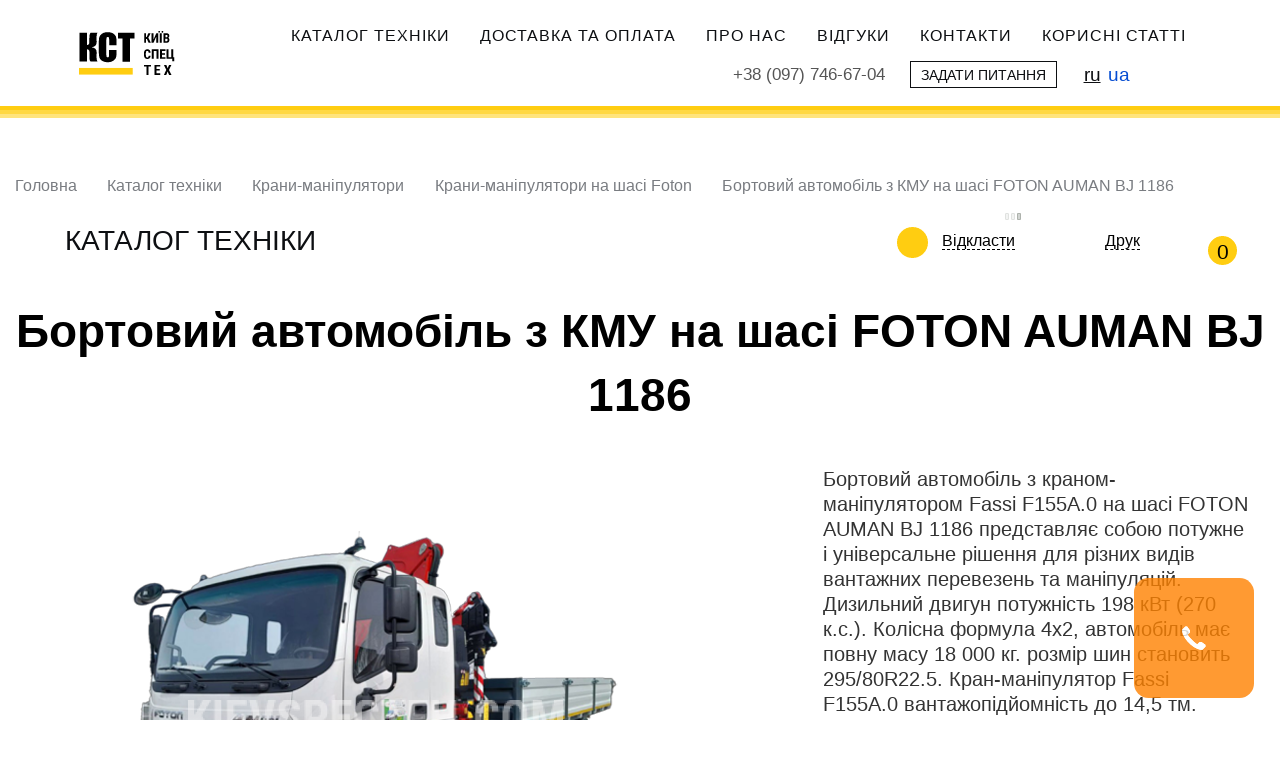

--- FILE ---
content_type: text/html; charset=UTF-8
request_url: https://kievspecteh.com/bortovi-avtomobili-foton/bortoviy-avtomobil-z-kmu-na-shasi-foton-auman-bj-1186
body_size: 30056
content:
<!DOCTYPE html>
<html  lang="uk" dir="ltr" prefix="content: http://purl.org/rss/1.0/modules/content/  dc: http://purl.org/dc/terms/  foaf: http://xmlns.com/foaf/0.1/  og: http://ogp.me/ns#  rdfs: http://www.w3.org/2000/01/rdf-schema#  schema: http://schema.org/  sioc: http://rdfs.org/sioc/ns#  sioct: http://rdfs.org/sioc/types#  skos: http://www.w3.org/2004/02/skos/core#  xsd: http://www.w3.org/2001/XMLSchema# ">
	<head>
		<meta charset="utf-8" />
<title>Бортовий автомобіль з КМУ на шасі FOTON AUMAN BJ 1186 - купити в Києві, Україні за найкращою ціною | Київспецтех</title>
<meta name="description" content="Бортовий автомобіль з КМУ на шасі FOTON AUMAN BJ 1186 за найкращою ціною ⏩ Доставка по Україні ⏩ Гарантія" />
<meta name="Generator" content="Drupal 8 (https://www.drupal.org)" />
<meta name="MobileOptimized" content="width" />
<meta name="HandheldFriendly" content="true" />
<meta name="viewport" content="width=device-width, initial-scale=1.0, user-scalable=no" />
<meta property="og:image" content="/themes/tiun/img/logo.png" />
<link rel="shortcut icon" href="/themes/tiun/favicon.ico" type="image/vnd.microsoft.icon" />
<link rel="alternate" hreflang="uk" href="https://kievspecteh.com/bortovi-avtomobili-foton/bortoviy-avtomobil-z-kmu-na-shasi-foton-auman-bj-1186" />
<link rel="alternate" hreflang="ru" href="https://kievspecteh.com/ru/foton/bortovoy-avtomobil-iz-kmu-na-shassi-foton-auman-bj-1186" />

			
						<link rel="apple-touch-icon" sizes="180x180" href="/apple-touch-icon.png"> <link rel="icon" type="image/png" sizes="32x32" href="/favicon-32x32.png">
			<link rel="icon" type="image/png" sizes="16x16" href="/favicon-16x16.png">
			<link rel="manifest" href="/site.webmanifest">
			<link rel="mask-icon" href="/safari-pinned-tab.svg" color="#5bbad5">
			<meta name="msapplication-TileColor" content="#da532c">
			<meta name="theme-color" content="#ffffff">

										<style>
					.dialog-off-canvas-main-canvas,
					.skip-link {
						display: none
					}
					#kst-logo-fouc {
						position: absolute;
						top: 30%;
						left: 0;
						right: 0;
						margin: auto;
						text-align: center;
					}
					#kst-logo-fouc svg {
						width: 25%;
						height: 15%;
					}
					body .loading:before {
						top: 44%;
					}
					.loading:before{content:"";display:block;position:absolute;left:50%;top:50%;font-size:10px;text-indent:-9999em}.loader-animation-1 .loading:before,.loading:before{width:1.25em;height:5em;margin:-2.5em 0 0 -.625em;border:none;-webkit-border-radius:0;border-radius:0;background:#000;-webkit-animation:loader-animation-1 1s infinite ease-in-out;animation:loader-animation-1 1s infinite ease-in-out;-webkit-transform:translateZ(0);transform:translateZ(0)}@-webkit-keyframes loader-animation-1{0%,100%{-webkit-box-shadow:-1.875em 0 0 0 #000,1.875em 0 0 0 #000,-1.875em 0 0 0 #000,-1.875em 0 0 0 #000,0 0 0 0 #000,0 0 0 0 #000,1.875em 0 0 0 #000,1.875em 0 0 0 #000;box-shadow:-1.875em 0 0 0 #000,1.875em 0 0 0 #000,-1.875em 0 0 0 #000,-1.875em 0 0 0 #000,0 0 0 0 #000,0 0 0 0 #000,1.875em 0 0 0 #000,1.875em 0 0 0 #000}12.5%{-webkit-box-shadow:-1.875em 0 0 0 #000,1.875em 0 0 0 #000,-1.875em -1.25em 0 0 #000,-1.875em 1.25em 0 0 #000,0 0 0 0 #000,0 0 0 0 #000,1.875em 0 0 0 #000,1.875em 0 0 0 #000;box-shadow:-1.875em 0 0 0 #000,1.875em 0 0 0 #000,-1.875em -1.25em 0 0 #000,-1.875em 1.25em 0 0 #000,0 0 0 0 #000,0 0 0 0 #000,1.875em 0 0 0 #000,1.875em 0 0 0 #000}25%{-webkit-box-shadow:-1.875em 0 0 0 #000,1.875em 0 0 0 #000,-1.875em -2.5em 0 0 #000,-1.875em 2.5em 0 0 #000,0 0 0 0 #000,0 0 0 0 #000,1.875em 0 0 0 #000,1.875em 0 0 0 #000;box-shadow:-1.875em 0 0 0 #000,1.875em 0 0 0 #000,-1.875em -2.5em 0 0 #000,-1.875em 2.5em 0 0 #000,0 0 0 0 #000,0 0 0 0 #000,1.875em 0 0 0 #000,1.875em 0 0 0 #000}37.5%{-webkit-box-shadow:-1.875em 0 0 0 #000,1.875em 0 0 0 #000,-1.875em -1.25em 0 0 #000,-1.875em 1.25em 0 0 #000,0 -1.25em 0 0 #000,0 1.25em 0 0 #000,1.875em 0 0 0 #000,1.875em 0 0 0 #000;box-shadow:-1.875em 0 0 0 #000,1.875em 0 0 0 #000,-1.875em -1.25em 0 0 #000,-1.875em 1.25em 0 0 #000,0 -1.25em 0 0 #000,0 1.25em 0 0 #000,1.875em 0 0 0 #000,1.875em 0 0 0 #000}50%{-webkit-box-shadow:-1.875em 0 0 0 #000,1.875em 0 0 0 #000,-1.875em 0 0 0 #000,-1.875em 0 0 0 #000,0 -2.5em 0 0 #000,0 2.5em 0 0 #000,1.875em 0 0 0 #000,1.875em 0 0 0 #000;box-shadow:-1.875em 0 0 0 #000,1.875em 0 0 0 #000,-1.875em 0 0 0 #000,-1.875em 0 0 0 #000,0 -2.5em 0 0 #000,0 2.5em 0 0 #000,1.875em 0 0 0 #000,1.875em 0 0 0 #000}62.5%{-webkit-box-shadow:-1.875em 0 0 0 #000,1.875em 0 0 0 #000,-1.875em 0 0 0 #000,-1.875em 0 0 0 #000,0 -1.25em 0 0 #000,0 1.25em 0 0 #000,1.875em -1.25em 0 0 #000,1.875em 1.25em 0 0 #000;box-shadow:-1.875em 0 0 0 #000,1.875em 0 0 0 #000,-1.875em 0 0 0 #000,-1.875em 0 0 0 #000,0 -1.25em 0 0 #000,0 1.25em 0 0 #000,1.875em -1.25em 0 0 #000,1.875em 1.25em 0 0 #000}75%{-webkit-box-shadow:-1.875em 0 0 0 #000,1.875em 0 0 0 #000,-1.875em 0 0 0 #000,-1.875em 0 0 0 #000,0 0 0 0 #000,0 0 0 0 #000,1.875em -2.5em 0 0 #000,1.875em 2.5em 0 0 #000;box-shadow:-1.875em 0 0 0 #000,1.875em 0 0 0 #000,-1.875em 0 0 0 #000,-1.875em 0 0 0 #000,0 0 0 0 #000,0 0 0 0 #000,1.875em -2.5em 0 0 #000,1.875em 2.5em 0 0 #000}87.5%{-webkit-box-shadow:-1.875em 0 0 0 #000,1.875em 0 0 0 #000,-1.875em 0 0 0 #000,-1.875em 0 0 0 #000,0 0 0 0 #000,0 0 0 0 #000,1.875em -1.25em 0 0 #000,1.875em 1.25em 0 0 #000;box-shadow:-1.875em 0 0 0 #000,1.875em 0 0 0 #000,-1.875em 0 0 0 #000,-1.875em 0 0 0 #000,0 0 0 0 #000,0 0 0 0 #000,1.875em -1.25em 0 0 #000,1.875em 1.25em 0 0 #000}}@keyframes loader-animation-1{0%,100%{-webkit-box-shadow:-1.875em 0 0 0 #000,1.875em 0 0 0 #000,-1.875em 0 0 0 #000,-1.875em 0 0 0 #000,0 0 0 0 #000,0 0 0 0 #000,1.875em 0 0 0 #000,1.875em 0 0 0 #000;box-shadow:-1.875em 0 0 0 #000,1.875em 0 0 0 #000,-1.875em 0 0 0 #000,-1.875em 0 0 0 #000,0 0 0 0 #000,0 0 0 0 #000,1.875em 0 0 0 #000,1.875em 0 0 0 #000}12.5%{-webkit-box-shadow:-1.875em 0 0 0 #000,1.875em 0 0 0 #000,-1.875em -1.25em 0 0 #000,-1.875em 1.25em 0 0 #000,0 0 0 0 #000,0 0 0 0 #000,1.875em 0 0 0 #000,1.875em 0 0 0 #000;box-shadow:-1.875em 0 0 0 #000,1.875em 0 0 0 #000,-1.875em -1.25em 0 0 #000,-1.875em 1.25em 0 0 #000,0 0 0 0 #000,0 0 0 0 #000,1.875em 0 0 0 #000,1.875em 0 0 0 #000}25%{-webkit-box-shadow:-1.875em 0 0 0 #000,1.875em 0 0 0 #000,-1.875em -2.5em 0 0 #000,-1.875em 2.5em 0 0 #000,0 0 0 0 #000,0 0 0 0 #000,1.875em 0 0 0 #000,1.875em 0 0 0 #000;box-shadow:-1.875em 0 0 0 #000,1.875em 0 0 0 #000,-1.875em -2.5em 0 0 #000,-1.875em 2.5em 0 0 #000,0 0 0 0 #000,0 0 0 0 #000,1.875em 0 0 0 #000,1.875em 0 0 0 #000}37.5%{-webkit-box-shadow:-1.875em 0 0 0 #000,1.875em 0 0 0 #000,-1.875em -1.25em 0 0 #000,-1.875em 1.25em 0 0 #000,0 -1.25em 0 0 #000,0 1.25em 0 0 #000,1.875em 0 0 0 #000,1.875em 0 0 0 #000;box-shadow:-1.875em 0 0 0 #000,1.875em 0 0 0 #000,-1.875em -1.25em 0 0 #000,-1.875em 1.25em 0 0 #000,0 -1.25em 0 0 #000,0 1.25em 0 0 #000,1.875em 0 0 0 #000,1.875em 0 0 0 #000}50%{-webkit-box-shadow:-1.875em 0 0 0 #000,1.875em 0 0 0 #000,-1.875em 0 0 0 #000,-1.875em 0 0 0 #000,0 -2.5em 0 0 #000,0 2.5em 0 0 #000,1.875em 0 0 0 #000,1.875em 0 0 0 #000;box-shadow:-1.875em 0 0 0 #000,1.875em 0 0 0 #000,-1.875em 0 0 0 #000,-1.875em 0 0 0 #000,0 -2.5em 0 0 #000,0 2.5em 0 0 #000,1.875em 0 0 0 #000,1.875em 0 0 0 #000}62.5%{-webkit-box-shadow:-1.875em 0 0 0 #000,1.875em 0 0 0 #000,-1.875em 0 0 0 #000,-1.875em 0 0 0 #000,0 -1.25em 0 0 #000,0 1.25em 0 0 #000,1.875em -1.25em 0 0 #000,1.875em 1.25em 0 0 #000;box-shadow:-1.875em 0 0 0 #000,1.875em 0 0 0 #000,-1.875em 0 0 0 #000,-1.875em 0 0 0 #000,0 -1.25em 0 0 #000,0 1.25em 0 0 #000,1.875em -1.25em 0 0 #000,1.875em 1.25em 0 0 #000}75%{-webkit-box-shadow:-1.875em 0 0 0 #000,1.875em 0 0 0 #000,-1.875em 0 0 0 #000,-1.875em 0 0 0 #000,0 0 0 0 #000,0 0 0 0 #000,1.875em -2.5em 0 0 #000,1.875em 2.5em 0 0 #000;box-shadow:-1.875em 0 0 0 #000,1.875em 0 0 0 #000,-1.875em 0 0 0 #000,-1.875em 0 0 0 #000,0 0 0 0 #000,0 0 0 0 #000,1.875em -2.5em 0 0 #000,1.875em 2.5em 0 0 #000}87.5%{-webkit-box-shadow:-1.875em 0 0 0 #000,1.875em 0 0 0 #000,-1.875em 0 0 0 #000,-1.875em 0 0 0 #000,0 0 0 0 #000,0 0 0 0 #000,1.875em -1.25em 0 0 #000,1.875em 1.25em 0 0 #000;box-shadow:-1.875em 0 0 0 #000,1.875em 0 0 0 #000,-1.875em 0 0 0 #000,-1.875em 0 0 0 #000,0 0 0 0 #000,0 0 0 0 #000,1.875em -1.25em 0 0 #000,1.875em 1.25em 0 0 #000}}
				</style>
			
			<style>@media (max-width: 1199px) {
  header > div {
    padding: 8px 1em !important; } }

[id='block-logoname'] img {
  width: 113px; }

#block-topbar-phones {
  margin-right: 25px; }
  @media (max-width: 767px) {
    #block-topbar-phones {
      position: relative;
      top: 5px;
      padding-bottom: 34px;
      margin-top: 5px; } }
  @media (max-width: 450px) {
    #block-topbar-phones {
      padding-bottom: 19px; } }
  #block-topbar-phones .form-control {
    display: -webkit-box;
    display: -ms-flexbox;
    display: flex;
    -webkit-box-align: center;
        -ms-flex-align: center;
            align-items: center;
    background-color: transparent;
    border: 0;
    -webkit-box-shadow: none;
            box-shadow: none; }
    @media (max-width: 767px) {
      #block-topbar-phones .form-control {
        display: none;
        padding: 0; } }
    #block-topbar-phones .form-control .pull-right {
      margin-left: 5px;
      border-top: 5px dashed;
      border-right: 5px solid transparent;
      border-left: 5px solid transparent;
      display: inline-block; }
      @media (max-width: 767.98px) {
        #block-topbar-phones .form-control .pull-right {
          display: none; } }
  @media (max-width: 767px) {
    #block-topbar-phones .dropdown-menu {
      display: block;
      position: static;
      padding: 0;
      -webkit-box-shadow: none;
              box-shadow: none;
      border: none; } }
  #block-topbar-phones .dropdown-menu li:first-child {
    margin-bottom: 0.5em; }
  #block-topbar-phones .dropdown-menu a {
    color: #000;
    padding: 3px 15px; }
    @media (max-width: 767px) {
      #block-topbar-phones .dropdown-menu a {
        font-size: 1.4em;
        padding: 0; } }
  #block-topbar-phones span,
  #block-topbar-phones a {
    font-size: 16.7px;
    line-height: 23.9px;
    color: #555; }
  @media (max-width: 767.98px) {
    #block-topbar-phones span {
      color: #0d0f12;
      font-size: 1.75em; } }
  @media (max-width: 767px) {
    #block-topbar-phones span.countrycode:nth-child(2) {
      display: block;
      width: 100%; } }

@media (max-width: 450px) {
  #block-face-lang-switcher {
    display: block; } }

#block-face-lang-switcher > .links {
  list-style: none;
  display: -webkit-box;
  display: -ms-flexbox;
  display: flex;
  margin-bottom: 0;
  padding-left: 0; }
  #block-face-lang-switcher > .links li + li {
    margin-left: .4em; }

#block-face-lang-switcher a {
  font-size: 1.1em;
  color: #0d0f12;
  text-decoration: underline; }

#block-face-lang-switcher .is-active {
  color: #064dd2;
  text-decoration: none;
  font-size: 1.1em; }

#block-topbar-callback {
  padding-right: 1.5em; }
  @media (max-width: 450px) and (min-width: 409px) {
    #block-topbar-callback {
      margin-top: 14px; } }
  #block-topbar-callback a {
    display: inline-block;
    font-size: .8em;
    padding: 5px .7em 4px;
    border: 1px solid #0d0f12;
    text-decoration: none; }
    #block-topbar-callback a:hover {
      color: #0d0f12; }

#block-tiun-main-menu {
  margin-left: 20px; }
  @media (max-width: 767.98px) {
    #block-tiun-main-menu {
      margin-left: 0; } }
  #block-tiun-main-menu .navbar-nav {
    height: 39px;
    display: -webkit-box;
    display: -ms-flexbox;
    display: flex;
    -webkit-box-align: center;
        -ms-flex-align: center;
            align-items: center; }
    @media (max-width: 767.98px) {
      #block-tiun-main-menu .navbar-nav {
        height: auto;
        -webkit-box-orient: vertical;
        -webkit-box-direction: normal;
            -ms-flex-direction: column;
                flex-direction: column;
        -webkit-box-align: start;
            -ms-flex-align: start;
                align-items: flex-start;
        margin: 7.5px 0; } }
    #block-tiun-main-menu .navbar-nav li:hover a {
      color: #ffde00; }
    #block-tiun-main-menu .navbar-nav li a {
      text-transform: uppercase; }

.open {
  display: block; }

#mobMenu {
  display: none; }

@media (min-width: 768px) {
  .mobMenu {
    display: none !important; } }

@media (max-width: 767.98px) {
  .menu-wrap {
    display: -webkit-box;
    display: -ms-flexbox;
    display: flex;
    -webkit-box-orient: vertical;
    -webkit-box-direction: normal;
        -ms-flex-direction: column;
            flex-direction: column;
    clear: both;
    overflow: hidden;
    z-index: 999;
    width: 100%;
    height: 0;
    -webkit-transition: height 0.5s linear;
    transition: height 0.5s linear; } }

input.mobMenu {
  display: none; }
  @media (max-width: 767px) {
    input.mobMenu:checked ~ .menu-wrap {
      height: auto; } }
  @media (max-width: 509px) {
    input.mobMenu:checked ~ .menu-wrap {
      height: auto; } }
  @media (max-width: 450px) {
    input.mobMenu:checked ~ .menu-wrap {
      height: auto; } }
  input.mobMenu:checked ~ label {
    background-color: transparent; }
    input.mobMenu:checked ~ label > i {
      background-color: transparent; }
      input.mobMenu:checked ~ label > i:before {
        top: 0;
        -webkit-transform: rotate(-45deg);
                transform: rotate(-45deg);
        background-color: #000; }
      input.mobMenu:checked ~ label > i:after {
        top: 0;
        -webkit-transform: rotate(45deg);
                transform: rotate(45deg);
        background-color: #000; }

label.mobMenu {
  display: -webkit-box;
  display: -ms-flexbox;
  display: flex;
  -webkit-box-align: center;
      -ms-flex-align: center;
          align-items: center;
  width: 41px;
  height: 36px;
  background-color: #000;
  float: right;
  position: relative;
  top: 0;
  z-index: 999;
  margin: 0 7px 0 0;
  border: 0; }
  label.mobMenu > i {
    width: 24px;
    height: 2px;
    position: relative;
    background-color: #fff;
    display: block;
    margin: auto; }
    label.mobMenu > i::before, label.mobMenu > i::after {
      content: "";
      position: absolute;
      width: 24px;
      height: 2px;
      background: #fff;
      -webkit-transition: all .25s;
      transition: all .25s;
      display: block;
      margin: auto; }
    label.mobMenu > i:before {
      top: -8px; }
    label.mobMenu > i:after {
      top: 8px; }
  label.mobMenu:before {
    top: 0;
    -webkit-transform: rotate(-45deg);
            transform: rotate(-45deg); }
  label.mobMenu:after {
    top: 0;
    -webkit-transform: rotate(45deg);
            transform: rotate(45deg); }

#block-tiun-main-menu .active a {
  background-color: transparent;
  color: #0d0f12; }

.call-me {
  display: none;
  text-align: center;
  background: #f7c507 !important;
  text-transform: uppercase !important;
  font-size: 1em;
  padding: 10px 35px !important;
  color: #fff;
  margin-bottom: 10px;
  position: relative;
  width: 165px;
  height: 39px; }
  .call-me a {
    position: absolute;
    width: 100%;
    left: 0;
    height: 39px;
    top: 0;
    opacity: 0; }
  .call-me p {
    line-height: 21px !important; }
  @media (max-width: 767.98px) {
    .call-me {
      display: block; } }

.topbar-socials {
  display: none;
  margin-top: 0.5em; }
  .topbar-socials p {
    font-weight: 700;
    margin: 0 0 17px; }
  .topbar-socials .contact-anchors-ftr {
    margin: -18px 0 0 -8px; }
  @media (max-width: 767px) {
    .topbar-socials {
      display: block; } }

@media (max-width: 767px) {
  .navbar {
    position: fixed !important;
    left: 0;
    top: 0;
    z-index: 99;
    width: 100vw;
    background: #fff !important; }
  div[role="main"] {
    margin-top: 67px; } }
</style>
			
			
											<style>
					.dialog-off-canvas-main-canvas,
					.skip-link {
						display: none
					}
					.path-product h1 {
  font-size: 46px;
  margin: .67em 0;
  font-weight: 800;
  text-align: center;
  border: 0;
  line-height: 1.4 !important; }
  @media (max-width: 767.98px) {
    .path-product h1 {
      font-size: 24px; } }

.path-product .postponed-page-anchor {
  width: 30px; }

@media (max-width: 991.98px) {
  .path-product .prodcard-file-row h3 {
    margin-bottom: 25px; } }

.path-product .prodcard-file-row .field--item {
  margin-bottom: 30px; }
  .path-product .prodcard-file-row .field--item > span {
    display: -webkit-box;
    display: -ms-flexbox;
    display: flex;
    -webkit-box-align: center;
        -ms-flex-align: center;
            align-items: center; }

@media (max-width: 991.98px) {
  .path-product .col-md-6 {
    padding: 0; } }

.prodcard-row {
  padding-bottom: 50px;
  overflow-x: hidden; }
  @media (max-width: 991px) {
    .prodcard-row {
      padding-bottom: 0; } }
  .prodcard-row h3, .prodcard-row .field--label {
    border-bottom: 6px solid #FFCD11;
    padding-bottom: 17px; }
  .prodcard-row .cd-section h3 {
    margin-bottom: 0.5em; }
  .prodcard-row:first-child {
    display: -webkit-box;
    display: -ms-flexbox;
    display: flex; }
    @media (max-width: 1024px) {
      .prodcard-row:first-child {
        -ms-flex-wrap: wrap;
            flex-wrap: wrap; } }
  .prodcard-row .anchor-wrapper {
    margin-top: 20px; }
    .prodcard-row .anchor-wrapper a {
      color: #000;
      border-bottom: 1px dashed #000;
      text-decoration: none; }

.prodcard-photo {
  width: 100%;
  max-width: 720px;
  margin-right: 5.7vw; }
  @media (min-width: 1920px) {
    .prodcard-photo {
      margin-right: 110px; } }
  @media (max-width: 1024px) {
    .prodcard-photo {
      margin-right: 0;
      margin-bottom: 20px;
      max-width: 100%; } }
  .prodcard-photo img {
    margin: auto; }

.prodcard-des-price {
  max-width: 675px;
  padding: 0 15px; }
  @media (max-width: 1024px) {
    .prodcard-des-price {
      max-width: 100%; } }
  .prodcard-des-price .anchor-wrapper {
    display: -webkit-box;
    display: -ms-flexbox;
    display: flex;
    -webkit-box-pack: justify;
        -ms-flex-pack: justify;
            justify-content: space-between; }
    .prodcard-des-price .anchor-wrapper .anchor-bookmark {
      position: relative;
      margin-left: 25px;
      margin-right: 1em; }
      .prodcard-des-price .anchor-wrapper .anchor-bookmark::before {
        content: '';
        background: url("/themes/tiun/img/haracteristic.svg") no-repeat;
        position: absolute;
        width: 22px;
        height: 22px;
        background-size: 120% 120%;
        background-position: center;
        left: -25px; }
    .prodcard-des-price .anchor-wrapper .flag-to-compare {
      display: none; }
    .prodcard-des-price .anchor-wrapper .use-ajax-decor {
      position: relative;
      margin-left: 25px;
      border-bottom: 1px dashed #000;
      text-decoration: none;
      text-transform: capitalize;
      cursor: pointer; }
      .prodcard-des-price .anchor-wrapper .use-ajax-decor::before {
        content: '';
        background: url("/themes/tiun/img/u522.svg") no-repeat;
        position: absolute;
        width: 22px;
        height: 22px;
        background-size: 100% 100%;
        left: -25px; }
  .prodcard-des-price form {
    text-align: center; }
    .prodcard-des-price form > div {
      margin-bottom: 0; }
    .prodcard-des-price form button {
      min-width: 164px;
      height: 64px;
      text-transform: uppercase;
      font-size: 18px;
      background: #FFCD11;
      color: #000;
      letter-spacing: 0.9px;
      padding: 0 25px;
      position: relative; }
      .prodcard-des-price form button:hover, .prodcard-des-price form button:focus {
        color: #a90010;
        background: #FFCD11;
        border-bottom: 3px solid #000; }
      @media print {
        .prodcard-des-price form button {
          color: #000 !important;
          background-color: #ffcd11 !important; } }
    .prodcard-des-price form .tsr-buy button[disabled] .ajax-throbber,
    .prodcard-des-price form .use-ajax-submit.button[disabled] .ajax-throbber {
      opacity: 1;
      -webkit-transform: none;
      transform: none; }
    .prodcard-des-price form .ajax-throbber {
      opacity: 0;
      position: absolute;
      width: 32px;
      height: 32px;
      top: 50%;
      margin-top: -16px;
      background-image: url([data-uri]);
      -webkit-transition: 0.3s cubic-bezier(0.175, 0.885, 0.32, 1.275) all;
      transition: 0.3s cubic-bezier(0.175, 0.885, 0.32, 1.275) all;
      left: 50%;
      margin-left: -16px;
      -webkit-transform: scale(2.5);
      transform: scale(2.5); }

.field--name-field-short-des2 {
  margin-bottom: 1.5em; }
  .field--name-field-short-des2 p {
    font-size: 20px;
    color: #333; }

.cd-section [class*='field-basic-info'] h2 {
  font-size: 1.3em;
  margin-bottom: 0.5em !important; }

.prodcard-buy-btns-wrap {
  display: -webkit-box;
  display: -ms-flexbox;
  display: flex;
  -ms-flex-wrap: wrap;
      flex-wrap: wrap;
  margin: 30px 0 40px; }
  .prodcard-buy-btns-wrap .btn_blue,
  .prodcard-buy-btns-wrap .btn_red {
    color: #000;
    height: 64px;
    display: -webkit-box;
    display: -ms-flexbox;
    display: flex;
    -webkit-box-pack: center;
        -ms-flex-pack: center;
            justify-content: center;
    -webkit-box-align: center;
        -ms-flex-align: center;
            align-items: center;
    text-decoration: none;
    padding: 0 10px;
    text-align: center;
    -webkit-transition: all 0.3s ease;
    transition: all 0.3s ease;
    overflow: hidden;
    margin: 0 0 15px; }
    .prodcard-buy-btns-wrap .btn_blue span,
    .prodcard-buy-btns-wrap .btn_red span {
      position: relative;
      padding-left: 30px;
      height: 100%;
      display: -webkit-box;
      display: -ms-flexbox;
      display: flex;
      -webkit-box-pack: center;
          -ms-flex-pack: center;
              justify-content: center;
      -webkit-box-align: center;
          -ms-flex-align: center;
              align-items: center; }
      .prodcard-buy-btns-wrap .btn_blue span::before,
      .prodcard-buy-btns-wrap .btn_red span::before {
        content: '';
        position: absolute;
        left: 0px; }
  .prodcard-buy-btns-wrap .btn_red {
    border: 1px solid #000000;
    border-radius: 2px;
    width: 260px; }
    .prodcard-buy-btns-wrap .btn_red span::before {
      background: url("/themes/tiun/img/commers.svg") no-repeat;
      background-size: contain;
      width: 22px;
      height: 29px; }
  .prodcard-buy-btns-wrap .btn_blue {
    width: 186px;
    border: 1px solid #000000;
    border-radius: 2px;
    margin-left: 35px; }
    .prodcard-buy-btns-wrap .btn_blue span::before {
      background: url("/themes/tiun/img/credit.svg") no-repeat;
      background-size: contain;
      width: 22px;
      height: 29px; }

.spec-fields > .field {
  display: -webkit-box;
  display: -ms-flexbox;
  display: flex;
  font-size: 18px;
  color: #000;
  border-bottom: 1px solid #868D9C; }
  .spec-fields > .field:first-child {
    border-top: 1px solid #868D9C; }
  .spec-fields > .field .field--label {
    width: 65%; }
  .spec-fields > .field > div {
    height: 45px;
    display: -webkit-box;
    display: -ms-flexbox;
    display: flex;
    -webkit-box-align: center;
        -ms-flex-align: center;
            align-items: center;
    border-bottom: 0 !important;
    padding-bottom: 0 !important; }
    .spec-fields > .field > div:nth-of-type(2) {
      font-weight: 800; }

.node-cost-number > span {
  display: -webkit-inline-box;
  display: -ms-inline-flexbox;
  display: inline-flex;
  border: 3px solid #FFCD11;
  height: 64px;
  width: 100%; }
  .node-cost-number > span > span {
    background-color: #FFCD11;
    font-size: 18px;
    text-transform: uppercase;
    padding: 10px 15px;
    width: 120px;
    display: -webkit-box;
    display: -ms-flexbox;
    display: flex;
    -webkit-box-pack: center;
        -ms-flex-pack: center;
            justify-content: center;
    -webkit-box-align: center;
        -ms-flex-align: center;
            align-items: center; }
    @media print {
      .node-cost-number > span > span {
        background-color: #FFCD11 !important;
        -webkit-print-color-adjust: exact; } }

.field--name-price,
.field--name-list-price,
.field--name-field-sale-price {
  display: -webkit-box;
  display: -ms-flexbox;
  display: flex;
  -webkit-box-align: center;
      -ms-flex-align: center;
          align-items: center; }
  .field--name-price .field--item,
  .field--name-list-price .field--item,
  .field--name-field-sale-price .field--item {
    font-size: 24px;
    font-weight: 800;
    padding: 0 20px; }
    .field--name-price .field--item span,
    .field--name-list-price .field--item span,
    .field--name-field-sale-price .field--item span {
      font-weight: 400;
      padding-left: 10px; }

.node-cost_lbl-cost {
  text-align: center;
  width: 100%;
  margin-right: 50px; }
  @media (max-width: 576px) {
    .node-cost_lbl-cost {
      margin-right: 0; } }

.prod-tech-characteristics {
  position: relative; }
  @media (max-width: 991.98px) {
    .prod-tech-characteristics .field--name-field-features {
      overflow: scroll; } }
  .prod-tech-characteristics .anchor-wrapper {
    margin: 0; }

.features-table-title div {
  display: inline-block; }

[class*='field-photo-features'] {
  margin-bottom: 1em; }

.js-flag-message {
  position: absolute; }

#ajaxed-counter {
  max-width: 30px;
  width: 100%;
  display: -webkit-box;
  display: -ms-flexbox;
  display: flex;
  -webkit-box-pack: center;
      -ms-flex-pack: center;
          justify-content: center;
  -webkit-box-align: center;
      -ms-flex-align: center;
          align-items: center; }

.prod-card-crumbs-under {
  display: -webkit-box;
  display: -ms-flexbox;
  display: flex;
  -webkit-box-align: center;
      -ms-flex-align: center;
          align-items: center;
  position: relative; }
  @media (max-width: 991.98px) {
    .prod-card-crumbs-under {
      -ms-flex-wrap: wrap;
          flex-wrap: wrap; } }
  @media (max-width: 576px) {
    .prod-card-crumbs-under .anchors-wrappers {
      padding-top: 10px;
      -ms-flex-wrap: wrap;
          flex-wrap: wrap; } }
  .prod-card-crumbs-under .burger-in-title {
    width: -webkit-max-content;
    width: -moz-max-content;
    width: max-content;
    margin: 0 50px 0 0;
    padding: 0 1.8em;
    left: 0; }
    @media (max-width: 576px) {
      .prod-card-crumbs-under .burger-in-title {
        font-size: 25px;
        line-height: 1.3;
        margin: 0; } }

.price-varitation-wrap {
  display: -webkit-box;
  display: -ms-flexbox;
  display: flex; }
  @media (max-width: 660px) {
    .price-varitation-wrap {
      -ms-flex-wrap: wrap;
          flex-wrap: wrap; }
      .price-varitation-wrap > div {
        margin-bottom: 20px; } }

.menu-dropdown-trigger {
  -webkit-transition: all 0.5s linear !important;
  transition: all 0.5s linear !important;
  position: relative; }
  .menu-dropdown-trigger:before {
    -webkit-transition: all 0.5s linear !important;
    transition: all 0.5s linear !important;
    content: '';
    position: fixed;
    width: 100vw;
    height: 100vh;
    background: rgba(0, 0, 0, 0.23);
    top: 0;
    left: 0;
    z-index: 1000;
    opacity: 0;
    visibility: hidden; }
  .menu-dropdown-trigger .burger-in-title:before {
    content: '';
    position: absolute;
    background: url("/themes/tiun/img/file_icons/menu.svg") no-repeat;
    background-size: 100% 100%;
    top: 0;
    left: 0;
    width: 30px;
    height: 30px; }
    @media (min-width: 741px) and (max-width: 991.98px) {
      .menu-dropdown-trigger .burger-in-title:before {
        top: -3px; } }
  .menu-dropdown-trigger.dropdown-is-active:before {
    opacity: 1;
    visibility: visible; }

.menu-dropdown, #aside-menu-acco {
  top: 40px;
  z-index: 10001;
  -webkit-box-shadow: 0 0 10px rgba(0, 0, 0, 0.23);
          box-shadow: 0 0 10px rgba(0, 0, 0, 0.23);
  min-width: 370px;
  max-width: 370px; }
  .menu-dropdown .collapse li:hover, #aside-menu-acco .collapse li:hover {
    background: #FFCD11; }
  .menu-dropdown .collapse li a, #aside-menu-acco .collapse li a {
    font-size: 24px; }
    @media (max-width: 1366px) {
      .menu-dropdown .collapse li a, #aside-menu-acco .collapse li a {
        font-size: 21px; } }
  @media (min-width: 992px) {
    .menu-dropdown, #aside-menu-acco {
      top: 58px !important; } }
  @media (max-width: 460px) {
    .menu-dropdown, #aside-menu-acco {
      top: 35px;
      left: 0;
      width: 100vw; } }
  @media (max-width: 420px) {
    .menu-dropdown, #aside-menu-acco {
      min-width: 290px;
      max-width: 290px; } }

.menu-dropdown:before {
  content: '';
  position: absolute;
  left: 50%;
  top: 5px;
  width: 40px;
  height: 40px;
  -webkit-transform: rotate(45deg) translateX(-50%);
          transform: rotate(45deg) translateX(-50%);
  background: #fff;
  -webkit-box-shadow: 0px 0px 10px rgba(0, 0, 0, 0.23);
          box-shadow: 0px 0px 10px rgba(0, 0, 0, 0.23); }

.menu-dropdown:after {
  content: '';
  position: absolute;
  left: 0;
  top: 0;
  width: 100%;
  height: 100%;
  background: #fff; }

				</style>
				<div id="kst-logo-fouc"><svg xmlns="http://www.w3.org/2000/svg" width="138" height="53.699" viewBox="0 0 138 53.699"><defs><style>.a{fill:#ffcd11;}</style></defs><g transform="translate(0.5 1.418)"><path d="M.683,2.6H9.856l.083,14.926c1.751-.083,2.585-1,2.668-2.835l.167-6.921c.083-2.5.584-4.253,1.5-5.17H22.78c-.834.834-1.251,2.668-1.251,5.337l.083,6.087c0,3.669-2,5.753-6.17,6.254,4.169.5,6.254,2.585,6.17,6.337l-.083,5.5c0,2.668.417,4.586,1.251,5.67H14.275c-1-.917-1.5-2.585-1.5-5.17V25.7a2.646,2.646,0,0,0-.834-2.085,2.961,2.961,0,0,0-2.085-.834L9.772,37.7H.6V2.6Z" transform="translate(-0.6 -1.85)"/><path d="M50.763,17.793H41.591v-6.17a9.064,9.064,0,0,0-.334-3.335,1.337,1.337,0,0,0-1.334-.667c-.75,0-1.251.25-1.418.834a13.064,13.064,0,0,0-.334,3.5V28.3a9.365,9.365,0,0,0,.334,3.335,1.561,1.561,0,0,0,2.668,0,14.188,14.188,0,0,0,.334-3.669V23.547H50.68v1.334a27.589,27.589,0,0,1-.75,7.755,8.081,8.081,0,0,1-3.419,4,11.47,11.47,0,0,1-6.5,1.751,13.385,13.385,0,0,1-6.671-1.5,7.392,7.392,0,0,1-3.5-4A25.881,25.881,0,0,1,29,25.131V14.875a49.755,49.755,0,0,1,.25-5.753,7.187,7.187,0,0,1,1.584-3.669A9.187,9.187,0,0,1,34.42,2.7a12.836,12.836,0,0,1,5.253-1,12.55,12.55,0,0,1,6.671,1.584,7.851,7.851,0,0,1,3.5,3.919,22.611,22.611,0,0,1,.834,7.254v3.335Z" transform="translate(-5.319 -1.7)"/><path d="M77.212,2.6V9.688h-5.42V37.871H62.62V9.688H57.2V2.6Z" transform="translate(-10.005 -1.85)"/></g><g transform="translate(78.881 0)"><path d="M98.635,10.221h-1v4.753H95.3V3.3h2.335V7.969h.75l2-4.669h2.835l-2.835,5.42,3.169,6.254H100.72Z" transform="translate(-94.716 -0.548)"/><path d="M111.953,3.3h2.335V14.89h-2.335V7.3l-3.419,7.671H106.2V3.3h2.335v7.671Z" transform="translate(-96.527 -0.548)"/><path d="M116,1a1.019,1.019,0,0,1,.334-.75,1.345,1.345,0,0,1,.75-.25,1.164,1.164,0,0,1,.75.25.813.813,0,0,1,.334.75,1.019,1.019,0,0,1-.334.75,1.345,1.345,0,0,1-.75.25,1.164,1.164,0,0,1-.75-.25A1.057,1.057,0,0,1,116,1Zm4.253,13.425h-2.335V2.752h2.335ZM119.919,1a1.019,1.019,0,0,1,.334-.75A1.345,1.345,0,0,1,121,0a1.019,1.019,0,0,1,.75.25.813.813,0,0,1,.334.75,1.019,1.019,0,0,1-.334.75,1.274,1.274,0,0,1-.834.334,1.071,1.071,0,0,1-.834-.334C120.086,1.5,119.919,1.334,119.919,1Z" transform="translate(-98.156 0)"/><path d="M123.5,14.974V3.3h3.586a3.754,3.754,0,0,1,2.752.834,2.75,2.75,0,0,1,.917,2.335,2.88,2.88,0,0,1-.417,1.5,1.972,1.972,0,0,1-1.084.917,1.841,1.841,0,0,1,1.167.917,3.525,3.525,0,0,1,.417,1.668,3.475,3.475,0,0,1-.917,2.585,3.665,3.665,0,0,1-2.668.834H123.5Zm2.335-6.754h1.251A1.276,1.276,0,0,0,128.5,6.8a1.63,1.63,0,0,0-.334-1.167,1.329,1.329,0,0,0-1-.334h-1.251V8.22Zm0,1.668v3.169h1.5a1.076,1.076,0,0,0,.917-.417,2.086,2.086,0,0,0,.334-1.084c0-1.084-.417-1.584-1.167-1.584h-1.584Z" transform="translate(-99.402 -0.548)"/><path d="M103.088,34.621a4.482,4.482,0,0,1-1.084,3,4,4,0,0,1-2.918,1,3.443,3.443,0,0,1-3-1.334A5.825,5.825,0,0,1,95,33.621V31.7a5.359,5.359,0,0,1,1.084-3.669,3.905,3.905,0,0,1,3-1.334A3.718,3.718,0,0,1,102,27.784a4.72,4.72,0,0,1,1.084,3.085h-2.335a2.518,2.518,0,0,0-.417-1.668,1.742,1.742,0,0,0-1.251-.5,1.421,1.421,0,0,0-1.334.667,4.49,4.49,0,0,0-.417,2.168V33.7a5.453,5.453,0,0,0,.417,2.418,1.421,1.421,0,0,0,1.334.667,1.592,1.592,0,0,0,1.251-.417,3.4,3.4,0,0,0,.417-1.668h2.335Z" transform="translate(-94.666 -4.437)"/><path d="M114.588,38.49h-2.335V28.818h-3.419V38.49H106.5V26.9h8.172V38.49Z" transform="translate(-96.577 -4.47)"/><path d="M124.5,33.487h-3.669v3.085h4.336V38.49H118.5V26.9h6.671v1.918h-4.336v2.752H124.5Z" transform="translate(-98.571 -4.47)"/><path d="M128,26.9h2.335v9.673h3.419V26.9h2.335v9.673h1.418l-.167,4.753h-2.168V38.49H128Z" transform="translate(-100.15 -4.47)"/><path d="M102.688,52.418H99.853V62.09H97.435V52.418H94.6V50.5h8.088v1.918Z" transform="translate(-94.6 -8.391)"/><path d="M111.9,56.987h-3.669v3.085h4.336V61.99H105.9V50.4h6.671v1.918h-4.336v2.752H111.9Z" transform="translate(-96.478 -8.375)"/><path d="M119.036,54.4l1.584-4h2.668l-2.752,5.753,2.835,5.837H120.62L119.036,57.9l-1.584,4.086H114.7l2.835-5.837L114.783,50.4h2.668Z" transform="translate(-97.94 -8.375)"/><path d="M134.672,62.074h-2.335v-5h-3.5v5H126.5V50.4h2.335v4.669h3.5V50.4h2.335Z" transform="translate(-99.901 -8.375)"/><path d="M141.035,62.074H138.7V50.4h2.335Z" transform="translate(-101.928 -8.375)"/><path d="M147.235,57.321h-1v4.753H143.9V50.4h2.335v4.669h.75l2-4.669h2.835l-2.835,5.42,3.169,6.254H149.32Z" transform="translate(-102.792 -8.375)"/><path d="M160.354,59.672h-3.169L156.6,62.09h-2.5l3.669-11.59h2.168l3.669,11.59h-2.5ZM157.6,57.754h2.168l-1.084-4.169Z" transform="translate(-104.487 -8.391)"/></g><g transform="translate(0 45.111)"><rect class="a" width="65.54" height="8.088"/></g></svg></div>
				<div class="loading"></div>
			
													
				
<!--[if lte IE 8]>
<script src="/core/assets/vendor/html5shiv/html5shiv.min.js?v=3.7.3"></script>
<![endif]-->

					<!-- Global site tag (gtag.js) - Google Analytics -->
					 <script async src="https://www.googletagmanager.com/gtag/js?id=UA-140017153-1"></script>
					 <script>
										        window.dataLayer = window.dataLayer || [];
										        function gtag(){dataLayer.push(arguments);}
										        gtag('js', new Date());
										        gtag('config', 'UA-140017153-1');
										    </script>


				<meta http-equiv="imagetoolbar" content="no"/> 
				<!-- Google Tag Manager -->
					 <script>(function(w,d,s,l,i){w[l]=w[l]||[];w[l].push(
										{'gtm.start': new Date().getTime(),event:'gtm.js'}
										);var f=d.getElementsByTagName(s)[0],
										j=d.createElement(s),dl=l!='dataLayer'?'&l='+l:'';j.async=true;j.src=
										'https://www.googletagmanager.com/gtm.js?id='+i+dl;f.parentNode.insertBefore(j,f);
										})(window,document,'script','dataLayer','GTM-NKZJPB9');</script>
					<!-- End Google Tag Manager -->

				</head>
				<body class="not-front path-product has-glyphicons">
					<!-- Google Tag Manager (noscript) -->
					<noscript>
						<iframe src="https://www.googletagmanager.com/ns.html?id=GTM-NKZJPB9" height="0" width="0" style="display:none;visibility:hidden"></iframe>
					</noscript>
					<!-- End Google Tag Manager (noscript) -->
					<a href="#main-content" class="visually-hidden focusable skip-link">
						Перейти до основного вмісту
					</a>
					
					  <div class="dialog-off-canvas-main-canvas" data-off-canvas-main-canvas>
    					<header class="navbar navbar-default" id="navbar" role="banner"> 			<div class="container" role="heading">
																	<section id="block-logoname" class="block block-block-content block-block-content28db96fb-764c-4fe8-abdb-70490d3f105e clearfix">
  
    

                <a class="logo-anchor" href="/" title="Головна" rel="home">
            <div class="field field--name-field-img field--type-image field--label-hidden field--item">  <img width="" height="" src="/sites/default/files/blocksimages/kst-logo-ua_1.svg" alt="ТОВ «КИЇВСПЕЦТЕХ»" title="ТОВ «КИЇВСПЕЦТЕХ»" typeof="foaf:Image" class="img-responsive" />

</div>
      </a>
        
        </section>

				<input id="mobMenu" class="mobMenu" type="checkbox"/>
				<label class="mobMenu" for="mobMenu">
					<i></i>
				</label>
				<div class="menu-wrap">
					<nav role="navigation" aria-labelledby="block-tiun-main-menu-menu" id="block-tiun-main-menu">
            <div class="sr-only" id="block-tiun-main-menu-menu">Основная навигация</div>

      
      <ul class="menu menu--main nav navbar-nav">
                      <li class="first">
                                        <a href="/catalog" data-drupal-link-system-path="catalog">Каталог техніки</a>
              </li>
                      <li>
                                        <a href="/delivery" data-drupal-link-system-path="node/7">Доставка та оплата</a>
              </li>
                      <li>
                                        <a href="/about" data-drupal-link-system-path="node/3">Про нас</a>
              </li>
                      <li>
                                        <a href="/testimonies" data-drupal-link-system-path="node/2">Відгуки</a>
              </li>
                      <li>
                                        <a href="/contacts" data-drupal-link-system-path="node/4">Контакти</a>
              </li>
                      <li class="last">
                                        <a href="/blog" data-drupal-link-system-path="node/11">Корисні статті</a>
              </li>
        </ul>
  

  </nav>


										<div class="call-me"><section id="block-phonecall-onmobile" class="block block-block-content block-block-contentb0fa500c-9478-4e3b-a2b1-bfc0b2f3c69a clearfix">

  
    

  
            <div class="field field--name-body field--type-text-with-summary field--label-hidden field--item"><p>Подзвонити <a href="tel:+380977466704">+38 (097) 746-67-04</a></p>
</div>
      </section>
</div>
					<div class="topbar-socials">
						<p>Контактні телефони:</p>
						<section id="block-socials-onmobile" class="block block-block-content block-block-contentc69b2d89-34af-4513-9f93-2aaa7dec5437 clearfix">

  
    

  
            <div class="field field--name-body field--type-text-with-summary field--label-hidden field--item"><div class="contact-anchors contact-anchors-ftr">
	<a href="https://wa.me/380977466704" target="_blank" title="WhatsApp"> </a> <a class="contact-desktop" href="viber://chat?number=%2B380977466704" target="_blank" title="Viber"> </a> <a class="contact-mobile" href="viber://chat?number=%2B380977466704" target="_blank" title="Viber"> </a> <a href="tg://resolve?domain=kievspecteh" target="_blank" title="Telegram"> </a>
</div>
</div>
      </section>

					</div>
					<div class="top-bar-phones_wrap">
						<section id="block-topbar-phones" class="block block-block-content block-block-contentb74a31be-7a58-48af-9d4e-3185e3519be5 clearfix">

  
    

  
            <div class="field field--name-body field--type-text-with-summary field--label-hidden field--item"><p><a href="tel:380977466704">+38 (097) 746-67-04</a></p>
</div>
      </section>

						<section id="block-topbar-callback" class="block block-block-content block-block-content12b55605-7ff3-47cf-89db-28caabeff604 clearfix">

  
    

  
            <div class="field field--name-body field--type-text-with-summary field--label-hidden field--item"><div class="anchor-wrap modal-question-btn">
	<a data-target="#modal-question" data-toggle="modal" href="#" target="_blank" title="открыть во всплывающем окне">ЗАДАТИ ПИТАННЯ</a>
</div>
</div>
      </section>

						<section class="language-switcher-language-url block block-language block-language-blocklanguage-interface clearfix" id="block-face-lang-switcher" role="navigation">

  
    

  
<ul class="links">
                                <li><a href="/ru/foton/bortovoy-avtomobil-iz-kmu-na-shassi-foton-auman-bj-1186" class="language-link" hreflang="ru" data-drupal-link-system-path="product/2179">ru</a></li>                    <li class="is-active">ua</li>                
                        </ul></section>

						<section id="block-topbar-search" class="block block-block-content block-block-contentc30dd63d-06ba-48b9-b19e-a3d6e5662bfd clearfix">

  
    

  
            <div class="field field--name-body field--type-text-with-summary field--label-hidden field--item"><form accept-charset="UTF-8" action="/search" class="views-exposed-form" data-drupal-selector="views-exposed-form-products-search-page-1" id="views-exposed-form-products-search-page-1" method="get">
<div class="form--inline form-inline clearfix">
	<div class="form-item js-form-item form-type-textfield js-form-type-textfield form-item-search-api-fulltext js-form-item-search-api-fulltext form-no-label form-group">
		<input class="form-text form-control" data-drupal-selector="edit-search-api-fulltext" id="edit-search-api-fulltext" maxlength="128" name="search_api_fulltext" placeholder="Пошук по сайту" size="30" type="text" value="" /></div>

	<div class="form-actions form-group js-form-wrapper form-wrapper" data-drupal-selector="edit-actions" id="edit-actions">
		<button class="button js-form-submit form-submit btn-info btn" data-drupal-selector="edit-submit-products-search" id="edit-submit-products-search" name="" type="submit" value="Apply">Додати</button>
	</div>
</div>
</form>
</div>
      </section>

					</div>
				</div>
				
							
																																				
							
						</div>
				<div class="brdr-btm">
			<i>&nbsp;</i>
		</div>
	</header>

	<div role="main" class="main-container container js-quickedit-main-content">
		<div
			class="row">

						
									
						
			
									<section class="content-wrap">
																												<div class="highlighted">  <div class="region region-highlighted">
    <div data-drupal-messages-fallback class="hidden"></div>

  </div>
</div>
											
										
																<a id="main-content"></a>

																			<div class="breadcrumb-row">
								    <ol class="breadcrumb">
          <li >
                  <a href="/">Головна</a>
              </li>
          <li >
                  <a href="/catalog">Каталог техніки</a>
              </li>
          <li >
                  <a href="/catalog/krany-manipulyatory">Крани-маніпулятори</a>
              </li>
          <li >
                  <a href="/catalog/krani-manipulyatori-na-shasi-foton">Крани-маніпулятори на шасі Foton</a>
              </li>
          <li >
                  Бортовий автомобіль з КМУ на шасі FOTON AUMAN BJ 1186
              </li>
      </ol>



								<div class="prod-card-crumbs-under">

									<div
										class="button-menu">
																				
										<a class="menu-dropdown-trigger" href="#0">
											<div class="aside-hdr burger-in-title">Каталог техніки</div>
										</a>
										<div class="menu-dropdown">
																																
                
            <div class="views-element-container form-group terms_bundle block_4"><div class="view view-terms-bundle view-id-terms_bundle view-display-id-block_4 js-view-dom-id-0f2aa5f1f378ed121cd8a705d21603660e028c3d62b932d1d432005439b89592">
  
    
  
    
    
  
      <div class="view-content" id="aside-menu-acco">
      



<div class="panel">

          <div class="collapse-cap" data-parent="#aside-menu-acco" href="#collapse_Avariyno-remontniavtomobili"><a href="/catalog/avariyno-remontni-avtomobili" hreflang="uk">Аварійно-ремонтні автомобілі</a></div>
    
        
      
                          
            <div id="collapse_Avariyno-remontniavtomobili" class="collapse"><div class="views-field views-field-php"><span class="field-content">
                
            <div class="views-element-container form-group terms_bundle block_3">
    <div class="view view-terms-bundle view-id-terms_bundle view-display-id-block_3 js-view-dom-id-a208155f75e0b9392a316de30475b76a199b91b1a67af4b0dc697f46e0c40553">

  
    
  
    
    
  
  
  
    
    
    
  
</div>
</div>
    </span></div></div>
    </div>




<div class="panel">

          <div class="collapse-cap" data-parent="#aside-menu-acco" href="#collapse_Burokranovimashini"><a href="/catalog/burokranovi-mashini" hreflang="uk">Бурокранові машини</a></div>
    
        
      
                          
            <div id="collapse_Burokranovimashini" class="collapse"><div class="views-field views-field-php"><span class="field-content">
                
            <div class="views-element-container form-group terms_bundle block_3">
    <div class="view view-terms-bundle view-id-terms_bundle view-display-id-block_3 js-view-dom-id-a8a920eab4af19e096dbb17816898d4e3406772dc415333607ff0846fe59d0d9">

  
    
  
    
    
  
              <div class="view-content">
    
      <div class="item-list">
  
  <ul>

          <li><div class="tsr-title"><a href="/catalog/burokranovi_mashini_man" hreflang="uk">MAN</a></div></li>
          <li><div class="tsr-title"><a href="/catalog/burokranovi_mashini_ford" hreflang="uk">Ford</a></div></li>
          <li><div class="tsr-title"><a href="/catalog/burokranovi_mashini_renault" hreflang="uk">Renault</a></div></li>
          <li><div class="tsr-title"><a href="/catalog/burokranovi_mashini_iveco" hreflang="uk">Iveco</a></div></li>
          <li><div class="tsr-title"><a href="/catalog/burilno-kranovi-mashini-na-bazi-traktora" hreflang="uk">Бурильно-кранові машини на базі трактора</a></div></li>
    
  </ul>

</div>


            </div>
      
  
    
    
    
  
</div>
</div>
    </span></div></div>
    </div>




<div class="panel">

          <div class="collapse-cap" data-parent="#aside-menu-acco" href="#collapse_Mashinikombinovanidorozhni(KDM)"><a href="/catalog/kombinirovannye-dorozhnye-mashiny" hreflang="uk">Машини комбіновані дорожні (КДМ)</a></div>
    
        
      
                          
            <div id="collapse_Mashinikombinovanidorozhni(KDM)" class="collapse"><div class="views-field views-field-php"><span class="field-content">
                
            <div class="views-element-container form-group terms_bundle block_3">
    <div class="view view-terms-bundle view-id-terms_bundle view-display-id-block_3 js-view-dom-id-acf7af4551bebe08febbfaf7f283b4bba047f17bae33477e5499cef5f8e39bd1">

  
    
  
    
    
  
              <div class="view-content">
    
      <div class="item-list">
  
  <ul>

          <li><div class="tsr-title"><a href="/catalog/mashiny-kombinirovannye-dorozhnye-s-malym-obemom-kuzova-37-7-m3" hreflang="uk">КДМ (4х2) V=4-8м3</a></div></li>
          <li><div class="tsr-title"><a href="/catalog/mashini-kombinirovannye-dorozhnye-so-srednim-obemom-kuzova-8-10-m3" hreflang="uk">КДМ (6х4) V=9-11м3</a></div></li>
          <li><div class="tsr-title"><a href="/catalog/mashini-kombinovani-dorozhni-z-velikim-obmom-kuzova-12-16-m3" hreflang="uk">Машини комбіновані дорожні з великим об&#039;ємом кузова (12-16 м3)</a></div></li>
          <li><div class="tsr-title"><a href="/catalog/obladnannya" hreflang="uk">Навісне обладнання для комбінованих дорожних машин</a></div></li>
    
  </ul>

</div>


            </div>
      
  
    
    
    
  
</div>
</div>
    </span></div></div>
    </div>




<div class="panel">

          <div class="collapse-cap" data-parent="#aside-menu-acco" href="#collapse_Mulososnimashini"><a href="/catalog/ilososnye-mashiny" hreflang="uk">Мулососні машини</a></div>
    
        
      
                          
            <div id="collapse_Mulososnimashini" class="collapse"><div class="views-field views-field-php"><span class="field-content">
                
            <div class="views-element-container form-group terms_bundle block_3">
    <div class="view view-terms-bundle view-id-terms_bundle view-display-id-block_3 js-view-dom-id-0b48db457ee4544767eb7d456b4813ce84591f31923be7775401b8b79eb83ec0">

  
    
  
    
    
  
              <div class="view-content">
    
      <div class="item-list">
  
  <ul>

          <li><div class="tsr-title"><a href="/catalog/mulososni-mashini-na-shasi-scania" hreflang="uk">Мулососні машини на шасі Scania</a></div></li>
          <li><div class="tsr-title"><a href="/catalog/mulososni-mashini-na-shasi-renault" hreflang="uk">Мулососні машини на шасі Renault</a></div></li>
          <li><div class="tsr-title"><a href="/catalog/mulososni-mashini-na-shasi-ford" hreflang="uk">Мулососні машини на шасі Ford</a></div></li>
          <li><div class="tsr-title"><a href="/catalog/mulososni-mashini-na-shasi-volvo" hreflang="uk">Мулососні машини на шасі Volvo</a></div></li>
          <li><div class="tsr-title"><a href="/catalog/mulososni-mashini-na-shasi-jac" hreflang="uk">Мулососні машини на шасі Jac</a></div></li>
          <li><div class="tsr-title"><a href="/catalog/mulososni-mashini-na-shasi-kobalt" hreflang="uk">Мулососні машини на шасі Kobalt</a></div></li>
          <li><div class="tsr-title"><a href="/catalog/mulososni-mashini-na-shasi-dongfeng" hreflang="uk">Мулососні машини на шасі DongFeng</a></div></li>
          <li><div class="tsr-title"><a href="/catalog/mulososni-mashini-na-shasi-hyundai" hreflang="uk">Мулососні машини на шасі Hyundai</a></div></li>
          <li><div class="tsr-title"><a href="/catalog/mulososni-mashini-na-shasi-iveco" hreflang="uk">Мулососні машини на шасі Iveco</a></div></li>
          <li><div class="tsr-title"><a href="/catalog/mulososni-mashini-na-shasi-maz" hreflang="uk">Мулососні машини на шасі МАЗ</a></div></li>
          <li><div class="tsr-title"><a href="/catalog/mulososni-mashini-na-shasi-daewoo" hreflang="uk">Мулососні машини на шасі Daewoo</a></div></li>
          <li><div class="tsr-title"><a href="/catalog/mulososni-mashini-na-shasi-kraz" hreflang="uk">Мулососні машини на шасі КрАЗ</a></div></li>
          <li><div class="tsr-title"><a href="/catalog/mulososni-mashini-na-shasi-daf" hreflang="uk">Мулососні машини на шасі DAF</a></div></li>
          <li><div class="tsr-title"><a href="/catalog/mulososni-mashini-na-shasi-kamaz" hreflang="uk">Мулососні машини на шасі КамАЗ</a></div></li>
          <li><div class="tsr-title"><a href="/catalog/mulososni-mashini-na-shasi-foton" hreflang="uk">Мулососні машини на шасі Foton</a></div></li>
          <li><div class="tsr-title"><a href="/catalog/mulososni-mashini-na-shasi-mercedez-benz" hreflang="uk">Мулососні машини на шасі Mercedez-Benz</a></div></li>
          <li><div class="tsr-title"><a href="/catalog/mulososni-mashini-na-shasi-man" hreflang="uk">Мулососні машини на шасі MAN</a></div></li>
    
  </ul>

</div>


            </div>
      
  
    
    
    
  
</div>
</div>
    </span></div></div>
    </div>




<div class="panel">

          <div class="collapse-cap" data-parent="#aside-menu-acco" href="#collapse_Asenizatori"><a href="/catalog/assenizatory" hreflang="uk">Асенізатори</a></div>
    
        
      
                          
            <div id="collapse_Asenizatori" class="collapse"><div class="views-field views-field-php"><span class="field-content">
                
            <div class="views-element-container form-group terms_bundle block_3">
    <div class="view view-terms-bundle view-id-terms_bundle view-display-id-block_3 js-view-dom-id-1d975ce7adbeb620c79b33143c146f3c241ed387764db39c059ffdd474dd4a72">

  
    
  
    
    
  
              <div class="view-content">
    
      <div class="item-list">
  
  <ul>

          <li><div class="tsr-title"><a href="/catalog/asenizatori-na-shasi-ford" hreflang="uk">Асенізатори на шасі Ford</a></div></li>
          <li><div class="tsr-title"><a href="/catalog/asenizatori-na-shasi-iveco" hreflang="uk">Асенізатори на шасі Iveco</a></div></li>
          <li><div class="tsr-title"><a href="/catalog/asenizatsiyne-obladnannya" hreflang="uk">Асенізаційне обладнання</a></div></li>
          <li><div class="tsr-title"><a href="/catalog/asenizatori-na-shasi-isuzu" hreflang="uk">Асенізатори на шасі Isuzu</a></div></li>
          <li><div class="tsr-title"><a href="/catalog/asenizatori-na-shasi-sitrak" hreflang="uk">Асенізатори на шасі Sitrak</a></div></li>
          <li><div class="tsr-title"><a href="/catalog/asenizatori-na-shasi-hyundai" hreflang="uk">Асенізатори на шасі Hyundai</a></div></li>
          <li><div class="tsr-title"><a href="/catalog/asenizatori-na-shasi-maz" hreflang="uk">Асенізатори на шасі МАЗ</a></div></li>
          <li><div class="tsr-title"><a href="/catalog/asenizatori-na-shasi-renault" hreflang="uk">Асенізатори на шасі Renault</a></div></li>
          <li><div class="tsr-title"><a href="/catalog/asenizatori-na-shasi-gaz" hreflang="uk">Асенізатори на шасі ГАЗ</a></div></li>
          <li><div class="tsr-title"><a href="/catalog/asenizatori-na-shasi-mercedez-benz" hreflang="uk">Асенізатори на шасі Mercedez-Benz</a></div></li>
          <li><div class="tsr-title"><a href="/catalog/asenizatori-na-shasi-daewoo" hreflang="uk">Асенізатори на шасі Daewoo</a></div></li>
          <li><div class="tsr-title"><a href="/catalog/asenizatori-na-shasi-jac" hreflang="uk">Асенізатори на шасі Jac</a></div></li>
          <li><div class="tsr-title"><a href="/catalog/asenizatori-na-shasi-man" hreflang="uk">Асенізатори на шасі MAN</a></div></li>
          <li><div class="tsr-title"><a href="/catalog/asenizatori-na-shasi-foton" hreflang="uk">Асенізатори на шасі Foton</a></div></li>
          <li><div class="tsr-title"><a href="/catalog/asenizatori-na-shasi-howo" hreflang="uk">Асенізатори на шасі HOWO</a></div></li>
          <li><div class="tsr-title"><a href="/catalog/asenizatori-na-shasi-tata" hreflang="uk">Асенізатори на шасі Tata</a></div></li>
          <li><div class="tsr-title"><a href="/catalog/asenizatori-na-shasi-dongfeng" hreflang="uk">Асенізатори на шасі DongFeng</a></div></li>
          <li><div class="tsr-title"><a href="/catalog/asenizatori-na-shasi-kraz" hreflang="uk">Асенізатори на шасі КРАЗ</a></div></li>
    
  </ul>

</div>


            </div>
      
  
    
    
    
  
</div>
</div>
    </span></div></div>
    </div>




<div class="panel">

          <div class="collapse-cap" data-parent="#aside-menu-acco" href="#collapse_Smittevozi"><a href="/catalog/musorovozy" hreflang="uk">Сміттєвози</a></div>
    
        
      
                          
            <div id="collapse_Smittevozi" class="collapse"><div class="views-field views-field-php"><span class="field-content">
                
            <div class="views-element-container form-group terms_bundle block_3">
    <div class="view view-terms-bundle view-id-terms_bundle view-display-id-block_3 js-view-dom-id-572ea17fd5d5cbfdc47cb0d29a26ddd516e83e230531a9f7975c20938690d295">

  
    
  
    
    
  
              <div class="view-content">
    
      <div class="item-list">
  
  <ul>

          <li><div class="tsr-title"><a href="/catalog/musorovozy-s-bokovoy-zagruzkoy" hreflang="uk">Сміттєвози з боковим завантаженням</a></div></li>
          <li><div class="tsr-title"><a href="/catalog/musorovozy-s-zadney-zagruzkoy" hreflang="uk">Сміттєвози із заднім завантаженням</a></div></li>
          <li><div class="tsr-title"><a href="/catalog/portalnye-musorovozy" hreflang="uk">Портальні сміттєвози</a></div></li>
          <li><div class="tsr-title"><a href="/catalog/musorovozy-s-sistemoy-multilift" hreflang="uk">Сміттєвози з системою мультиліфт</a></div></li>
          <li><div class="tsr-title"><a href="/catalog/smittyevozi-na-shasi-man" hreflang="uk">Сміттєвози на шасі MAN</a></div></li>
          <li><div class="tsr-title"><a href="/catalog/smittyevozi-na-shasi-ford" hreflang="uk">Сміттєвози на шасі Ford</a></div></li>
          <li><div class="tsr-title"><a href="/catalog/smittyevozi-na-shasi-jac" hreflang="uk">Сміттєвози на шасі Jac</a></div></li>
          <li><div class="tsr-title"><a href="/catalog/smittyevozi-na-shasi-dongfeng" hreflang="uk">Сміттєвози на шасі DongFeng</a></div></li>
          <li><div class="tsr-title"><a href="/catalog/smittyevozi-na-shasi-iveco" hreflang="uk">Сміттєвози на шасі Iveco</a></div></li>
          <li><div class="tsr-title"><a href="/catalog/smittyevozi-na-shasi-mercedez-benz" hreflang="uk">Сміттєвози на шасі Mercedez-Benz</a></div></li>
          <li><div class="tsr-title"><a href="/catalog/smittyevozi-na-shasi-foton" hreflang="uk">Сміттєвози на шасі Foton</a></div></li>
          <li><div class="tsr-title"><a href="/catalog/smittyevozi-na-shasi-isuzu" hreflang="uk">Сміттєвози на шасі Isuzu</a></div></li>
          <li><div class="tsr-title"><a href="/catalog/smittyevozi-na-shasi-sitrak" hreflang="uk">Сміттєвози на шасі Sitrak</a></div></li>
          <li><div class="tsr-title"><a href="/catalog/smittyevozi-na-shasi-volvo" hreflang="uk">Сміттєвози на шасі Volvo</a></div></li>
          <li><div class="tsr-title"><a href="/catalog/smittyevozi-na-shasi-scania" hreflang="uk">Сміттєвози на шасі Scania</a></div></li>
          <li><div class="tsr-title"><a href="/catalog/smittyevozi-na-shasi-kraz" hreflang="uk">Сміттєвози на шасі КрАЗ</a></div></li>
          <li><div class="tsr-title"><a href="/catalog/smittyevozi-na-shasi-maz" hreflang="uk">Сміттєвози на шасі МАЗ</a></div></li>
          <li><div class="tsr-title"><a href="/catalog/smittyevozi-na-shasi-gaz" hreflang="uk">Сміттєвози на шасі ГАЗ</a></div></li>
    
  </ul>

</div>


            </div>
      
  
    
    
    
  
</div>
</div>
    </span></div></div>
    </div>




<div class="panel">

          <div class="collapse-cap" data-parent="#aside-menu-acco" href="#collapse_Mashinikanalopromivochni"><a href="/catalog/mashini-kanalopromivochni" hreflang="uk">Машини каналопромивочні</a></div>
    
        
      
                          
            <div id="collapse_Mashinikanalopromivochni" class="collapse"><div class="views-field views-field-php"><span class="field-content">
                
            <div class="views-element-container form-group terms_bundle block_3">
    <div class="view view-terms-bundle view-id-terms_bundle view-display-id-block_3 js-view-dom-id-9cd1c2b4ef388be69b5fb8d6a4ddca5a9ba79af3bcc76ec3018f4b55697784ca">

  
    
  
    
    
  
              <div class="view-content">
    
      <div class="item-list">
  
  <ul>

          <li><div class="tsr-title"><a href="/catalog/kanalopromivochni-mashini-na-bazi-ford" hreflang="uk">Каналопромивочні машини на базі Ford</a></div></li>
          <li><div class="tsr-title"><a href="/catalog/kanalopromivochni-mashini-na-bazi-maz" hreflang="uk">Каналопромивочні машини на базі МАЗ</a></div></li>
          <li><div class="tsr-title"><a href="/catalog/kanalopromivochni-mashini-na-bazi-kamaz" hreflang="uk">Каналопромивочні машини на базі КамАЗ</a></div></li>
          <li><div class="tsr-title"><a href="/catalog/kanalopromivochni-mashini-na-bazi-gaz" hreflang="uk">Каналопромивочні машини на базі ГАЗ</a></div></li>
          <li><div class="tsr-title"><a href="/catalog/kanalopromivochni-mashini-na-bazi-foton" hreflang="uk">Каналопромивочні машини на базі Foton</a></div></li>
          <li><div class="tsr-title"><a href="/catalog/kanalopromivochni-mashini-na-bazi-kraz" hreflang="uk">Каналопромивочні машини на базі КрАЗ</a></div></li>
          <li><div class="tsr-title"><a href="/catalog/kanalopromivochni-mashini-na-bazi-dong-feng" hreflang="uk">Каналопромивочні машини на базі Dong Feng</a></div></li>
          <li><div class="tsr-title"><a href="/catalog/kanalopromivochni-mashini-na-bazi-jac" hreflang="uk">Каналопромивочні машини на базі Jac</a></div></li>
          <li><div class="tsr-title"><a href="/catalog/kanalopromivochni-mashini-na-bazi-renault" hreflang="uk">Каналопромивочні машини на базі Renault</a></div></li>
    
  </ul>

</div>


            </div>
      
  
    
    
    
  
</div>
</div>
    </span></div></div>
    </div>




<div class="panel">

          <div class="collapse-cap" data-parent="#aside-menu-acco" href="#collapse_Pidmitalno-pribiralnimashini"><a href="/catalog/podmetalno-uborochnye-mashiny" hreflang="uk">Підмітально-прибиральні машини</a></div>
    
        
      
                          
            <div id="collapse_Pidmitalno-pribiralnimashini" class="collapse"><div class="views-field views-field-php"><span class="field-content">
                
            <div class="views-element-container form-group terms_bundle block_3">
    <div class="view view-terms-bundle view-id-terms_bundle view-display-id-block_3 js-view-dom-id-d07ec4c1167046380266857fc718e6eec85c164e2ccc9660ace0a9db46eb723c">

  
    
  
    
    
  
  
  
    
    
    
  
</div>
</div>
    </span></div></div>
    </div>




<div class="panel">

          <div class="collapse-cap" data-parent="#aside-menu-acco" href="#collapse_Evrokonteyneridlyasmittya"><a href="/catalog/evrokonteynery-dlya-musora" hreflang="uk">Євроконтейнери для сміття</a></div>
    
        
      
                          
            <div id="collapse_Evrokonteyneridlyasmittya" class="collapse"><div class="views-field views-field-php"><span class="field-content">
                
            <div class="views-element-container form-group terms_bundle block_3">
    <div class="view view-terms-bundle view-id-terms_bundle view-display-id-block_3 js-view-dom-id-1cfc64d741c7fb7f5111d8dc19fc485c16d2302187fec62aff94a723d025189f">

  
    
  
    
    
  
              <div class="view-content">
    
      <div class="item-list">
  
  <ul>

          <li><div class="tsr-title"><a href="/catalog/konteyneri-dlya-pisku-soli-sorbentu" hreflang="uk">Контейнери для піску, солі, сорбенту</a></div></li>
          <li><div class="tsr-title"><a href="/catalog/konteynery-dlya-krupnogabaritnogo-musora" hreflang="uk">Великогабаритні для будівельного сміття</a></div></li>
          <li><div class="tsr-title"><a href="/catalog/evrokonteynery-dlya-musora/metaleviy-konteyner-sitka" hreflang="uk">Металевий контейнер сітка</a></div></li>
          <li><div class="tsr-title"><a href="/catalog/750-l" hreflang="uk">750 л</a></div></li>
          <li><div class="tsr-title"><a href="/catalog/evrokonteynery-dlya-musora/roll-cage" hreflang="uk">Рол контейнери</a></div></li>
          <li><div class="tsr-title"><a href="/catalog/evrokonteynery-dlya-musora/ocinkovani_konteyneri" hreflang="uk">Оцинковані контейнери</a></div></li>
          <li><div class="tsr-title"><a href="/catalog/konteynery-dlya-razdelnogo-sbora-othodov" hreflang="uk">Контейнери для роздільного збору відходів</a></div></li>
          <li><div class="tsr-title"><a href="/catalog/evrokonteynery-dlya-musora/konteyneri-dlya-smittya" hreflang="uk">Контейнери для сміття пластиковий з пласкою кришкою V-1100 л.</a></div></li>
          <li><div class="tsr-title"><a href="/catalog/evrokonteynery-dlya-musora/konteyneri-dlya-smittya/120-l" hreflang="uk">120 л</a></div></li>
          <li><div class="tsr-title"><a href="/catalog/240-l" hreflang="uk">240 л</a></div></li>
          <li><div class="tsr-title"><a href="/catalog/evrokonteynery-dlya-musora/konteyneri-dlya-smittya/1-100-l" hreflang="uk">Євроконтейнери пластикові зі сферичною кришкою V-1100 л.</a></div></li>
          <li><div class="tsr-title"><a href="/catalog/360-l" hreflang="uk">Баки для сміття 360 л</a></div></li>
          <li><div class="tsr-title"><a href="/catalog/660-l" hreflang="uk">660 л</a></div></li>
          <li><div class="tsr-title"><a href="/catalog/1-100-l/vzhivani_konteyneri" hreflang="uk">Вживані контейнери</a></div></li>
          <li><div class="tsr-title"><a href="/catalog/evrokonteynery-dlya-musora/urni_dlya_smittya" hreflang="uk">Урни для сміття</a></div></li>
          <li><div class="tsr-title"><a href="/catalog/konteyneri-dlya-rozdilnogo-zboru-vidkhodiv-dzvinochki" hreflang="uk">Контейнери для роздільного збору відходів &quot;Дзвіночки&quot;</a></div></li>
          <li><div class="tsr-title"><a href="/catalog/urni-dlya-rozdilnogo-zboru-smittya" hreflang="uk">Урни для роздільного збору сміття</a></div></li>
    
  </ul>

</div>


            </div>
      
  
    
    
    
  
</div>
</div>
    </span></div></div>
    </div>




<div class="panel">

          <div class="collapse-cap" data-parent="#aside-menu-acco" href="#collapse_Navisneobladnannya"><a href="/catalog/navesnoe-oborudovanie" hreflang="uk">Навісне обладнання</a></div>
    
        
      
                          
            <div id="collapse_Navisneobladnannya" class="collapse"><div class="views-field views-field-php"><span class="field-content">
                
            <div class="views-element-container form-group terms_bundle block_3">
    <div class="view view-terms-bundle view-id-terms_bundle view-display-id-block_3 js-view-dom-id-c61ba240824c0be569ec4ce527247fd23ef5e0ea09d75d33bc9cf9d7085fdc39">

  
    
  
    
    
  
              <div class="view-content">
    
      <div class="item-list">
  
  <ul>

          <li><div class="tsr-title"><a href="/catalog/lesnoe-oborudovanie" hreflang="uk">Лісове обладнання</a></div></li>
          <li><div class="tsr-title"><a href="/catalog/kommunalnoe-oborudovanie" hreflang="uk">Комунальне обладнання</a></div></li>
    
  </ul>

</div>


            </div>
      
  
    
    
    
  
</div>
</div>
    </span></div></div>
    </div>



         
<div class="panel opened">

          <div class="collapse-cap opened" data-parent="#aside-menu-acco" href="#collapse_Krani-manipulyatori"><a href="/catalog/krany-manipulyatory" hreflang="uk">Крани-маніпулятори</a></div>
    
        
      
                          
            <div id="collapse_Krani-manipulyatori" class="collapse in"><div class="views-field views-field-php"><span class="field-content">
                
            <div class="views-element-container form-group terms_bundle block_3">
    <div class="view view-terms-bundle view-id-terms_bundle view-display-id-block_3 js-view-dom-id-82b6f61573c18be42142d4463e03a0de1ce1df1c30b96ff69347d8af8b1dbe46">

  
    
  
    
    
  
              <div class="view-content">
    
      <div class="item-list">
  
  <ul>

          <li><div class="tsr-title"><a href="/catalog/krani-manipulyatori-na-shasi-dongfeng" hreflang="uk">Крани-маніпулятори на шасі DongFeng</a></div></li>
          <li><div class="tsr-title"><a href="/catalog/krani-manipulyatori-na-shasi-foton" hreflang="uk">Крани-маніпулятори на шасі Foton</a></div></li>
          <li><div class="tsr-title"><a href="/catalog/krani-manipulyatori-hiab" hreflang="uk">Крани-маніпулятори HIAB</a></div></li>
          <li><div class="tsr-title"><a href="/catalog/krani-manipulyatori-na-shasi" hreflang="uk">Крани-маніпулятори на шасі</a></div></li>
          <li><div class="tsr-title"><a href="/catalog/krani-manipulyatori-comet" hreflang="uk">Крани-маніпулятори COMET</a></div></li>
          <li><div class="tsr-title"><a href="/catalog/krani-manipulyatori-fassi" hreflang="uk">Крани-маніпулятори Fassi</a></div></li>
    
  </ul>

</div>


            </div>
      
  
    
    
    
  
</div>
</div>
    </span></div></div>
    </div>




<div class="panel">

          <div class="collapse-cap" data-parent="#aside-menu-acco" href="#collapse_Dorozhnyatekhnika"><a href="/catalog/dorozhnaya-tehnika" hreflang="uk">Дорожня техніка</a></div>
    
        
      
                          
            <div id="collapse_Dorozhnyatekhnika" class="collapse"><div class="views-field views-field-php"><span class="field-content">
                
            <div class="views-element-container form-group terms_bundle block_3">
    <div class="view view-terms-bundle view-id-terms_bundle view-display-id-block_3 js-view-dom-id-acfc6329694d32331cd1a3f8dbe1048dff1310b221be9e0df2c58f6014b2be8a">

  
    
  
    
    
  
              <div class="view-content">
    
      <div class="item-list">
  
  <ul>

          <li><div class="tsr-title"><a href="/catalog/freza-dorozhna" hreflang="uk">Дорожні фрези</a></div></li>
          <li><div class="tsr-title"><a href="/catalog/uyar" hreflang="uk">УЯР</a></div></li>
          <li><div class="tsr-title"><a href="/catalog/asfaltoukladalnik" hreflang="uk">Асфальтоукладальник</a></div></li>
          <li><div class="tsr-title"><a href="/catalog/greyder" hreflang="uk">Грейдери</a></div></li>
          <li><div class="tsr-title"><a href="/catalog/kotok" hreflang="uk">Катки</a></div></li>
    
  </ul>

</div>


            </div>
      
  
    
    
    
  
</div>
</div>
    </span></div></div>
    </div>




<div class="panel">

          <div class="collapse-cap" data-parent="#aside-menu-acco" href="#collapse_Avtovishki"><a href="/catalog/avtovyshki" hreflang="uk">Автовишки</a></div>
    
        
      
                          
            <div id="collapse_Avtovishki" class="collapse"><div class="views-field views-field-php"><span class="field-content">
                
            <div class="views-element-container form-group terms_bundle block_3">
    <div class="view view-terms-bundle view-id-terms_bundle view-display-id-block_3 js-view-dom-id-9d32cca7f71e14def792f7dddd64f032727fca088db670c167bf62ff3a1d06a6">

  
    
  
    
    
  
              <div class="view-content">
    
      <div class="item-list">
  
  <ul>

          <li><div class="tsr-title"><a href="/catalog/avtovishki/avtovishki-teleskopichni" hreflang="uk">Автовишки телескопічні</a></div></li>
          <li><div class="tsr-title"><a href="/catalog/vzhivani-prichipni-pidyomniki" hreflang="uk">Вживані причіпні підйомники</a></div></li>
          <li><div class="tsr-title"><a href="/catalog/avtovishki-dubl-kabina" hreflang="uk">Автовишки Дубль кабіна</a></div></li>
          <li><div class="tsr-title"><a href="/catalog/avtovishki-liktovi" hreflang="uk">Автовишки ліктьові</a></div></li>
          <li><div class="tsr-title"><a href="/catalog/avtovishki-na-shasi-ural" hreflang="uk">Автовишки на шасі Урал</a></div></li>
          <li><div class="tsr-title"><a href="/catalog/avtovishki-na-shasi-kraz" hreflang="uk">Автовишки на шасі КрАЗ</a></div></li>
          <li><div class="tsr-title"><a href="/catalog/avtovishki-na-shasi-iveco" hreflang="uk">Автовишки на шасі Iveco</a></div></li>
          <li><div class="tsr-title"><a href="/catalog/avtovishki-na-shasi-ford" hreflang="uk">Автовишки на шасі Ford</a></div></li>
          <li><div class="tsr-title"><a href="/catalog/avtovishki-na-shasi-volvo" hreflang="uk">Автовишки на шасі Volvo</a></div></li>
          <li><div class="tsr-title"><a href="/catalog/avtovishki-na-shasi-toyota" hreflang="uk">Автовишки на шасі Toyota</a></div></li>
          <li><div class="tsr-title"><a href="/catalog/avtovishki-na-shasi-hyundai" hreflang="uk">Автовишки на шасі Hyundai</a></div></li>
          <li><div class="tsr-title"><a href="/catalog/avtovishki-na-shasi-gazel" hreflang="uk">Автовишки на шасі ГАЗель</a></div></li>
          <li><div class="tsr-title"><a href="/catalog/avtovishki-na-shasi-daewoo" hreflang="uk">Автовишки на шасі Daewoo</a></div></li>
          <li><div class="tsr-title"><a href="/catalog/avtovishki-na-shasi-nissan" hreflang="uk">Автовишки на шасі Nissan</a></div></li>
          <li><div class="tsr-title"><a href="/catalog/avtovishki-na-shasi-isuzu" hreflang="uk">Автовишки на шасі Isuzu</a></div></li>
          <li><div class="tsr-title"><a href="/catalog/avtovishki-na-shasi-jac" hreflang="uk">Автовишки на шасі JAC</a></div></li>
          <li><div class="tsr-title"><a href="/catalog/avtovishki-na-shasi-dongfeng" hreflang="uk">Автовишки на шасі DongFeng</a></div></li>
          <li><div class="tsr-title"><a href="/catalog/avtovishki-na-shasi-kamaz" hreflang="uk">Автовишки на шасі КамАЗ</a></div></li>
          <li><div class="tsr-title"><a href="/catalog/avtovishki-na-shasi-gaz" hreflang="uk">Автовишки на шасі ГАЗ</a></div></li>
          <li><div class="tsr-title"><a href="/catalog/avtovishki-na-shasi-maz" hreflang="uk">Автовишки на шасі МАЗ</a></div></li>
    
  </ul>

</div>


            </div>
      
  
    
    
    
  
</div>
</div>
    </span></div></div>
    </div>




<div class="panel">

          <div class="collapse-cap" data-parent="#aside-menu-acco" href="#collapse_Avtokrani"><a href="/catalog/avtokrani" hreflang="uk">Автокрани</a></div>
    
        
      
                          
            <div id="collapse_Avtokrani" class="collapse"><div class="views-field views-field-php"><span class="field-content">
                
            <div class="views-element-container form-group terms_bundle block_3">
    <div class="view view-terms-bundle view-id-terms_bundle view-display-id-block_3 js-view-dom-id-92ec588765ce4d7395e66a84dd8781df70b4cf745bcf72d3cceeb08ba4f5310c">

  
    
  
    
    
  
              <div class="view-content">
    
      <div class="item-list">
  
  <ul>

          <li><div class="tsr-title"><a href="/catalog/liebher" hreflang="uk">Автокрани Liebherr</a></div></li>
          <li><div class="tsr-title"><a href="/catalog/tadano" hreflang="uk">Автокрани Tadano</a></div></li>
          <li><div class="tsr-title"><a href="/catalog/xcmg" hreflang="uk">Автокрани XCMG</a></div></li>
          <li><div class="tsr-title"><a href="/catalog/zoomlion" hreflang="uk">Автокрани Zoomlion</a></div></li>
          <li><div class="tsr-title"><a href="/catalog/palfinger" hreflang="uk">Автокрани Palfinger</a></div></li>
          <li><div class="tsr-title"><a href="/catalog/sunny" hreflang="uk">Автокрани Sany</a></div></li>
          <li><div class="tsr-title"><a href="/catalog/100-200-tonn" hreflang="uk">Автокрани 100-200 тон</a></div></li>
          <li><div class="tsr-title"><a href="/catalog/200-1000-tonn" hreflang="uk">Автокрани 200-1000 тон</a></div></li>
          <li><div class="tsr-title"><a href="/catalog/50-tonn" hreflang="uk">50-100 тонн</a></div></li>
          <li><div class="tsr-title"><a href="/catalog/40-tonn" hreflang="uk">40 тонн</a></div></li>
          <li><div class="tsr-title"><a href="/catalog/30-tonn" hreflang="uk">30-35 тонн</a></div></li>
          <li><div class="tsr-title"><a href="/catalog/25-tonn" hreflang="uk">25 тонн</a></div></li>
          <li><div class="tsr-title"><a href="/catalog/20-tonn" hreflang="uk">20 тонн</a></div></li>
          <li><div class="tsr-title"><a href="/catalog/16-tonn" hreflang="uk">16 тонн</a></div></li>
          <li><div class="tsr-title"><a href="/catalog/15-tonn" hreflang="uk">8-15 тонн</a></div></li>
    
  </ul>

</div>


            </div>
      
  
    
    
    
  
</div>
</div>
    </span></div></div>
    </div>




<div class="panel">

          <div class="collapse-cap" data-parent="#aside-menu-acco" href="#collapse_Avtocisterni"><a href="/catalog/avtocisterni" hreflang="uk">Автоцистерни</a></div>
    
        
      
                          
            <div id="collapse_Avtocisterni" class="collapse"><div class="views-field views-field-php"><span class="field-content">
                
            <div class="views-element-container form-group terms_bundle block_3">
    <div class="view view-terms-bundle view-id-terms_bundle view-display-id-block_3 js-view-dom-id-a17160b1d796d90c79548e616aa888650d4850a300eb8ba88a7bf37cba068d5c">

  
    
  
    
    
  
              <div class="view-content">
    
      <div class="item-list">
  
  <ul>

          <li><div class="tsr-title"><a href="/catalog/avtopalivozapravnik-v-khmelnitskomu-0" hreflang="uk">Автопаливозаправник в Хмельницькому</a></div></li>
          <li><div class="tsr-title"><a href="/catalog/avtopalivozapravnik-v-rivnomu-0" hreflang="uk">Автопаливозаправник в Рівному</a></div></li>
          <li><div class="tsr-title"><a href="/catalog/avtopalivozapravnik-v-lvovi-0" hreflang="uk">Автопаливозаправник в Львові</a></div></li>
          <li><div class="tsr-title"><a href="/catalog/avtopalivozapravnik-v-zhitomiri-0" hreflang="uk">Автопаливозаправник в Житомирі</a></div></li>
          <li><div class="tsr-title"><a href="/catalog/avtotsisterni-dlya-vodi" hreflang="uk">Автоцистерни для води</a></div></li>
          <li><div class="tsr-title"><a href="/catalog/avtopalivozapravnik-v-ivano-frankivsku-0" hreflang="uk">Автопаливозаправник в Івано-Франківську</a></div></li>
          <li><div class="tsr-title"><a href="/catalog/avtopalivozapravnik-v-kremenchutsi-0" hreflang="uk">Автопаливозаправник в Кременчуці</a></div></li>
          <li><div class="tsr-title"><a href="/catalog/avtopalivozapravnik-v-odesi-0" hreflang="uk">Автопаливозаправник в Одесі</a></div></li>
          <li><div class="tsr-title"><a href="/catalog/avtopalivozapravnik-v-lutsku-0" hreflang="uk">Автопаливозаправник в Луцьку</a></div></li>
          <li><div class="tsr-title"><a href="/catalog/avtopalivozapravnik-v-poltavi-0" hreflang="uk">Автопаливозаправник в Полтаві</a></div></li>
          <li><div class="tsr-title"><a href="/catalog/avtopalivozapravnik-v-mikolayevi-0" hreflang="uk">Автопаливозаправник в Миколаєві</a></div></li>
          <li><div class="tsr-title"><a href="/catalog/avtopalivozapravnik-v-uzhgorodi-0" hreflang="uk">Автопаливозаправник в Ужгороді</a></div></li>
          <li><div class="tsr-title"><a href="/catalog/avtopalivozapravnik-v-mirgorodi-0" hreflang="uk">Автопаливозаправник в Миргороді</a></div></li>
          <li><div class="tsr-title"><a href="/catalog/avtopalivozapravnik-v-dnipri-0" hreflang="uk">Автопаливозаправник в Дніпрі</a></div></li>
          <li><div class="tsr-title"><a href="/catalog/avtopalivozapravnik-v-cherkasakh-0" hreflang="uk">Автопаливозаправник в Черкасах</a></div></li>
          <li><div class="tsr-title"><a href="/catalog/avtopalivozapravnik-v-sumakh-0" hreflang="uk">Автопаливозаправник в Сумах</a></div></li>
          <li><div class="tsr-title"><a href="/catalog/avtopalivozapravnik-v-krivomu-rozi-0" hreflang="uk">Автопаливозаправник в Кривому Розі</a></div></li>
          <li><div class="tsr-title"><a href="/catalog/avtopalivozapravnik-v-chernigovi-0" hreflang="uk">Автопаливозаправник в Чернігові</a></div></li>
          <li><div class="tsr-title"><a href="/catalog/avtopalivozapravnik-v-zaporizhzhi-0" hreflang="uk">Автопаливозаправник в Запоріжжі</a></div></li>
          <li><div class="tsr-title"><a href="/catalog/avtopalivozapravnik" hreflang="uk">Автопаливозаправник</a></div></li>
          <li><div class="tsr-title"><a href="/catalog/avtopalivozapravnik-v-vinnitsi-0" hreflang="uk">Автопаливозаправник в Вінниці</a></div></li>
          <li><div class="tsr-title"><a href="/catalog/avtopalivozapravnik-v-umani-0" hreflang="uk">Автопаливозаправник в Умані</a></div></li>
          <li><div class="tsr-title"><a href="/catalog/avtopalivozapravnik-v-chornomorsku-0" hreflang="uk">Автопаливозаправник в Чорноморську</a></div></li>
          <li><div class="tsr-title"><a href="/catalog/benzovoz" hreflang="uk">Бензовоз</a></div></li>
          <li><div class="tsr-title"><a href="/catalog/molokovoz" hreflang="uk">Молоковози</a></div></li>
    
  </ul>

</div>


            </div>
      
  
    
    
    
  
</div>
</div>
    </span></div></div>
    </div>




<div class="panel">

          <div class="collapse-cap" data-parent="#aside-menu-acco" href="#collapse_Komunalnatekhnika"><a href="/catalog/kommunalnaya-tehnika" hreflang="uk">Комунальна техніка</a></div>
    
        
      
                          
            <div id="collapse_Komunalnatekhnika" class="collapse"><div class="views-field views-field-php"><span class="field-content">
                
            <div class="views-element-container form-group terms_bundle block_3">
    <div class="view view-terms-bundle view-id-terms_bundle view-display-id-block_3 js-view-dom-id-aa3145fccde319a9893d3dd4fad1ddad220e15d06078890e657f079d9c673803">

  
    
  
    
    
  
              <div class="view-content">
    
      <div class="item-list">
  
  <ul>

          <li><div class="tsr-title"><a href="/catalog/kombinovani-mashini" hreflang="uk">Комбіновані комунальні машини</a></div></li>
    
  </ul>

</div>


            </div>
      
  
    
    
    
  
</div>
</div>
    </span></div></div>
    </div>




<div class="panel">

          <div class="collapse-cap" data-parent="#aside-menu-acco" href="#collapse_Vantazhniavtomobili"><a href="/catalog/gruzovye-avtomobili" hreflang="uk">Вантажні автомобілі</a></div>
    
        
      
                          
            <div id="collapse_Vantazhniavtomobili" class="collapse"><div class="views-field views-field-php"><span class="field-content">
                
            <div class="views-element-container form-group terms_bundle block_3">
    <div class="view view-terms-bundle view-id-terms_bundle view-display-id-block_3 js-view-dom-id-2035c7e484d6a0b728e06a7d0fe8cf83eed1c3ef7a9ee909ee2d8320777a6e7c">

  
    
  
    
    
  
              <div class="view-content">
    
      <div class="item-list">
  
  <ul>

          <li><div class="tsr-title"><a href="/catalog/karyerni-samoskidi" hreflang="uk">Кар`єрні самоскиди</a></div></li>
          <li><div class="tsr-title"><a href="/catalog/shasi" hreflang="uk">Шасі</a></div></li>
          <li><div class="tsr-title"><a href="/catalog/samoskidi" hreflang="uk">Самоскиди</a></div></li>
          <li><div class="tsr-title"><a href="/catalog/bortovi-avtomobili" hreflang="uk">Бортові автомобілі</a></div></li>
          <li><div class="tsr-title"><a href="/catalog/lisovozisortimentovozi" hreflang="uk">Лісовози / сортиментовози</a></div></li>
          <li><div class="tsr-title"><a href="/catalog/tyagachi-sidelni" hreflang="uk">Тягачі сідельні</a></div></li>
          <li><div class="tsr-title"><a href="/catalog/avtomobili-z-sistemoyu-multilift" hreflang="uk">Автомобілі з системою мультиліфт</a></div></li>
    
  </ul>

</div>


            </div>
      
  
    
    
    
  
</div>
</div>
    </span></div></div>
    </div>




<div class="panel">

          <div class="collapse-cap" data-parent="#aside-menu-acco" href="#collapse_Avtobusi"><a href="/catalog/avtobusy" hreflang="uk">Автобуси</a></div>
    
        
      
                          
            <div id="collapse_Avtobusi" class="collapse"><div class="views-field views-field-php"><span class="field-content">
                
            <div class="views-element-container form-group terms_bundle block_3">
    <div class="view view-terms-bundle view-id-terms_bundle view-display-id-block_3 js-view-dom-id-8585b6e296629d63ebcae009c2cbbb4497069cb687b4b67da144d193fe3ea49d">

  
    
  
    
    
  
  
  
    
    
    
  
</div>
</div>
    </span></div></div>
    </div>




<div class="panel">

          <div class="collapse-cap" data-parent="#aside-menu-acco" href="#collapse_Traktori"><a href="/catalog/traktory" hreflang="uk">Трактори</a></div>
    
        
      
                          
            <div id="collapse_Traktori" class="collapse"><div class="views-field views-field-php"><span class="field-content">
                
            <div class="views-element-container form-group terms_bundle block_3">
    <div class="view view-terms-bundle view-id-terms_bundle view-display-id-block_3 js-view-dom-id-77a393d4e390a6ed9baa3a408e921b3dbcd7c8995b8b355221173d8561380c36">

  
    
  
    
    
  
              <div class="view-content">
    
      <div class="item-list">
  
  <ul>

          <li><div class="tsr-title"><a href="/catalog/traktori-foton" hreflang="uk">Трактори Foton</a></div></li>
          <li><div class="tsr-title"><a href="/catalog/traktori-lovol" hreflang="uk">Трактори Lovol</a></div></li>
          <li><div class="tsr-title"><a href="/catalog/traktori-kata" hreflang="uk">Трактори Kata</a></div></li>
          <li><div class="tsr-title"><a href="/catalog/traktori-belarus" hreflang="uk">Трактори Беларус</a></div></li>
    
  </ul>

</div>


            </div>
      
  
    
    
    
  
</div>
</div>
    </span></div></div>
    </div>




<div class="panel">

          <div class="collapse-cap" data-parent="#aside-menu-acco" href="#collapse_Navantazhuvachi"><a href="/catalog/pogruzchiki" hreflang="uk">Навантажувачі</a></div>
    
        
      
                          
            <div id="collapse_Navantazhuvachi" class="collapse"><div class="views-field views-field-php"><span class="field-content">
                
            <div class="views-element-container form-group terms_bundle block_3">
    <div class="view view-terms-bundle view-id-terms_bundle view-display-id-block_3 js-view-dom-id-a7a4e5489aa4fe115738244a5b26fd52da82c1f4ac558cda8d56e08154725752">

  
    
  
    
    
  
              <div class="view-content">
    
      <div class="item-list">
  
  <ul>

          <li><div class="tsr-title"><a href="/catalog/vilochnyy-pogruzchik" hreflang="uk">Вилковий навантажувач</a></div></li>
          <li><div class="tsr-title"><a href="/catalog/vzhivani_frontalni_navantazhuvachi" hreflang="uk">Фронтальні навантажувачі б/в</a></div></li>
          <li><div class="tsr-title"><a href="/catalog/teleskopicheskiy-pogruzchik" hreflang="uk">Телескопічний навантажувач</a></div></li>
          <li><div class="tsr-title"><a href="/catalog/frontalnyy-pogruzchik" hreflang="uk">Фронтальний навантажувач</a></div></li>
          <li><div class="tsr-title"><a href="/catalog/vzhivani-teleskopichni-navantazhuvachi" hreflang="uk">Вживані (б/у) телескопічні навантажувачі</a></div></li>
    
  </ul>

</div>


            </div>
      
  
    
    
    
  
</div>
</div>
    </span></div></div>
    </div>




<div class="panel">

          <div class="collapse-cap" data-parent="#aside-menu-acco" href="#collapse_Budivelnatekhnika"><a href="/catalog/stroitelnaya-tehnika" hreflang="uk">Будівельна техніка</a></div>
    
        
      
                          
            <div id="collapse_Budivelnatekhnika" class="collapse"><div class="views-field views-field-php"><span class="field-content">
                
            <div class="views-element-container form-group terms_bundle block_3">
    <div class="view view-terms-bundle view-id-terms_bundle view-display-id-block_3 js-view-dom-id-3c94b32675b5b5e18e31985b4717b41b50ee480fa1ea5f8cc1faacaff97a97d0">

  
    
  
    
    
  
              <div class="view-content">
    
      <div class="item-list">
  
  <ul>

          <li><div class="tsr-title"><a href="/catalog/avtobetonozmishuvach" hreflang="uk">Автобетонозмішувач</a></div></li>
          <li><div class="tsr-title"><a href="/catalog/avtobetononasos" hreflang="uk">Автобетононасос</a></div></li>
    
  </ul>

</div>


            </div>
      
  
    
    
    
  
</div>
</div>
    </span></div></div>
    </div>




<div class="panel">

          <div class="collapse-cap" data-parent="#aside-menu-acco" href="#collapse_Prichepi"><a href="/catalog/pricepy" hreflang="uk">Причепи</a></div>
    
        
      
                          
            <div id="collapse_Prichepi" class="collapse"><div class="views-field views-field-php"><span class="field-content">
                
            <div class="views-element-container form-group terms_bundle block_3">
    <div class="view view-terms-bundle view-id-terms_bundle view-display-id-block_3 js-view-dom-id-e0570c29e32292ccd28ff28880605064624de73ebed2da3488707d8eb786cdfa">

  
    
  
    
    
  
              <div class="view-content">
    
      <div class="item-list">
  
  <ul>

          <li><div class="tsr-title"><a href="/catalog/pricep" hreflang="uk">Причепи</a></div></li>
          <li><div class="tsr-title"><a href="/catalog/polupricep" hreflang="uk">Напівпричепи</a></div></li>
    
  </ul>

</div>


            </div>
      
  
    
    
    
  
</div>
</div>
    </span></div></div>
    </div>




<div class="panel">

          <div class="collapse-cap" data-parent="#aside-menu-acco" href="#collapse_Ekskavatori"><a href="/catalog/ekskavatory" hreflang="uk">Екскаватори</a></div>
    
        
      
                          
            <div id="collapse_Ekskavatori" class="collapse"><div class="views-field views-field-php"><span class="field-content">
                
            <div class="views-element-container form-group terms_bundle block_3">
    <div class="view view-terms-bundle view-id-terms_bundle view-display-id-block_3 js-view-dom-id-6f761783b8714c45595fb370f03ccfabea193c1f7955f0174308121e7553e330">

  
    
  
    
    
  
              <div class="view-content">
    
      <div class="item-list">
  
  <ul>

          <li><div class="tsr-title"><a href="/catalog/ekskavator-navantazhuvach" hreflang="uk">Екскаватор навантажувач</a></div></li>
          <li><div class="tsr-title"><a href="/catalog/ekskavator" hreflang="uk">Екскаватор</a></div></li>
    
  </ul>

</div>


            </div>
      
  
    
    
    
  
</div>
</div>
    </span></div></div>
    </div>




<div class="panel">

          <div class="collapse-cap" data-parent="#aside-menu-acco" href="#collapse_Generatori"><a href="/catalog/generatori" hreflang="uk">Генератори</a></div>
    
        
      
                          
            <div id="collapse_Generatori" class="collapse"><div class="views-field views-field-php"><span class="field-content">
                
            <div class="views-element-container form-group terms_bundle block_3">
    <div class="view view-terms-bundle view-id-terms_bundle view-display-id-block_3 js-view-dom-id-d8d9d3aa73f0c63daf9db2d58cc1562cbbaca923bf94dfbf349caa46ed74cda4">

  
    
  
    
    
  
  
  
    
    
    
  
</div>
</div>
    </span></div></div>
    </div>

    </div>
  
          </div>
</div>
    
									</div>
									</div>

										<div class="anchors-wrappers"> <div class="anchor_ajax">

																																																							
												<div class="anchor_ajax_wrap"> <div class="flag flag-to-defer js-flag-to-defer-2179 action-flag"><a title="Додати цей товар до списку відкладених товарів" href="/flag/flag/to_defer/2179?destination&amp;token=K8uN8u5X0oT_ojqiBcrT1Edxe2GyI2zY0PL4HL5DzY0" class="use-ajax" rel="nofollow">Відкласти</a></div>
																								<span class="postponed-page-anchor">
													<a href="/postponed" title="Відкладена техніка">
														<span id="ajaxed-counter"></span>
													</a>
												</span>
												<a class="ajax-link" href="/postponed-ajaxed" rel="#ajaxed-counter"></a>
											</div>

											<div class="print-wrap">
												<a href="#" onclick="window.print(); return false;" rel="nofollow" class="print-anchor">Друк</a>
											</div>

																						<section id="block-commerce-ajax-cart-block" class="block block-commerce-ajax block-commerce-ajax-cart clearfix">

  
    

  
<div class="cart--cart-block">
    <div class="cart-block--summary">
        <a class="cart-block--link__expand" data-toggle="modal" data-target="#cart-ajax-modal">
            <span class="cart-block--summary__icon"><img src="/modules/contrib/commerce/icons/ffffff/cart.png" alt="Кошик" typeof="foaf:Image" class="img-responsive" />
</span>
            <span class="cart-block--summary__count"><i>0</i></span>
        </a>
    </div>
    <div id="cart-ajax-modal" class="modal cart-block--contents" data-backdrop="static" role="dialog" aria-labelledby="gridSystemModalLabel">
        <div class="modal-dialog modal-lg" role="document">
            <div class="modal-content">
                <div class="modal-header">
                    <button type="button" class="close" data-dismiss="modal" aria-hidden="true">&times;</button>
                    <div class="cart-popup-hdr">Кошик</div>
                </div>
                <div class="cart-block--contents__inner modal-body">
                    <div class="cart-block--contents__items">
                        <div class="cart cart-block">
                                                            <div class="cart-block__item">Кошик порожній</div>
                                                        <div class="cart-block-total">
                                <span>До сплати:</span> 
                                <span>0 грн</span>
                            </div>
                        </div>
                    </div>
                    <div class="cart-block--contents__links">
                        <button class="btn btn-default" type="button" data-dismiss="modal" aria-hidden="true">Продовжити покупки</button>                    </div>
                </div>
            </div>
        </div>
    </div>
</div>
</section>

										</div>
									</div>
								</div>
							</div>

							  
                                                                                                                                                                                          <h1 class="page-header">
            <div class="field field--name-title field--type-string field--label-hidden field--item">Бортовий автомобіль з КМУ на шасі FOTON AUMAN BJ 1186</div>
      </h1>
                                        

							
							
							
							  
<article class="prod-article">
	<div class="prodcard-row prodcard-top-row">
		<div class="hidden prod-id">2179</div>
		<div class="prodcard-photo">
			
            <div class="field field--name-field-img-technics field--type-image field--label-hidden field--item">  <img src="/sites/default/files/styles/500x500/public/2024-07/1719482741-0nv7o1.png?itok=AMJa5QIv" width="500" height="500" alt="Бортовой автомобиль из КМУ на шасси FOTON AUMAN BJ 1186" title="Бортовой автомобиль из КМУ на шасси FOTON AUMAN BJ 1186" typeof="foaf:Image" class="img-responsive" />


</div>
      
			<div class="anchor-wrapper">
				<a href="#cd-placeholder-2">Більше фото та відео</a>
			</div>
		</div>
		<div class="prodcard-des-price">
			
            <div class="field field--name-field-short-des2 field--type-text-long field--label-hidden field--item"><p>Бортовий автомобіль з краном-маніпулятором Fassi F155A.0 на шасі FOTON AUMAN BJ 1186 представляє собою потужне і універсальне рішення для різних видів вантажних перевезень та маніпуляцій. Дизильний двигун потужність 198 кВт (270 к.с.). Колісна формула 4х2, автомобіль має повну масу 18 000 кг. розмір шин становить 295/80R22.5. Кран-маніпулятор Fassi F155A.0 вантажопідйомність до 14,5 тм.</p></div>
      
						
				
							<div class="prodcard-buy-btns-wrap">
					<a href="#service-infooter-wrap" class="anchor-as-btn btn_red">
						<span>ОТРИМАТИ КП</span>
					</a>
									</div>
			
						<div class="spec-fields">
	
		
	

		
	

	
	
	

	

		
	
	


		
	
	

		
	

		
  <div class="field field--name-field-carrying-capacity field--type-float field--label-inline">
    <div class="field--label">Вантажопідйомність</div>
              <div content="18000" class="field--item">18000.00 кг</div>
          </div>

	
	

		
	

		
	

		
	

		
	

		
	
	
	
	

		
	
	
	
	
	
	

		
	
	
	
	
	
	
	

	

	
		
	
	
	

	
	
		
	

		
	

		
	
	

	

	

		
  <div class="field field--name-field-chassis-brand field--type-entity-reference field--label-inline">
    <div class="field--label">Марка</div>
              <div class="field--item"><a href="/taxonomy/term/58" hreflang="uk">Foton</a></div>
          </div>

	
	
	
	
		
	

	

	

				
	


		

	

		
	

		
	
	
	
	

		
	
	
	
	

	</div>

													<div class="anchor-wrapper"> <a href="#tech-characteristics" class="anchor-bookmark">Подивитись усі характеристики</a>

				<span class="use-ajax-decor">порівняти</span>
				<div class="flag flag-to-compare js-flag-to-compare-2179 action-flag"><a title="Додати цей товар до списку порівняння товарів" href="/flag/flag/to_compare/2179?destination&amp;token=FNxuTaP6rZCaPkBTDebK-V7rXzXR5Eu7AvguV8yCnTM" class="use-ajax" rel="nofollow">Порівняти</a></div>
							</div>
		</div>
	</div>


	<div class="cd-secondary-nav">

		<a href="#0" class="cd-secondary-nav-trigger">Menu<span></span>
		</a>
		<!-- button visible on small devices -->

									
		<nav>
			<ul>
				<li>
					<h2>
            <div class="field field--name-field-title-short field--type-string field--label-hidden field--item">Бортовий автомобіль з КМУ на шасі FOTON AUMAN BJ 1186</div>
      </h2>
				</li>

									<li>
						<a href="#cd-placeholder-1">Огляд</a>
					</li>
									
									<li>
						<a href="#cd-placeholder-2">Фото та відео</a>
					</li>
				
									<li>
						<a href="#cd-placeholder-3">Характеристики</a>
					</li>
									
									<li>
						<a href="#cd-placeholder-4">Властивості</a>
					</li>
									
				<li>
					<a class="contacts-anchor" href="/contacts">Контакти</a>
				</li>
			</ul>
		</nav>
	</div>

	<div class="prodcard-row cd-main-content">

					<section id="cd-placeholder-1" class="cd-section cd-container">
				
            <div class="field field--name-field-review field--type-text-long field--label-hidden field--item"><h3>Креслення</h3>

<p><img alt="FOTON AUMAN BJ 1186" data-entity-type="file" data-entity-uuid="067e9761-99a9-449f-aff1-74f2f0484f0b" height="411" src="/sites/default/files/inline-images/image-1_7.png" width="1470" /></p>

<h3>Опис</h3>

<p>Бортовий автомобіль з краном-маніпулятором Fassi F155A.0 на шасі FOTON AUMAN BJ 1186 представляє собою потужне і універсальне рішення для різних видів вантажних перевезень та маніпуляцій. Цей автомобіль поєднує в собі сучасні технології та високу продуктивність, що робить його ідеальним для складних завдань.</p>

<p>Шасі FOTON AUMAN BJ 1186 оснащено потужним дизельним двигуном, що забезпечує потужність 198 кВт (270 к.с.). Колісна формула 4х2 гарантує відмінну маневреність, а колісна база довжиною 5750 мм забезпечує стабільність і рівномірний розподіл ваги. Автомобіль має повну масу 18 000 кг, а габарити складають 9860 мм в довжину, 2483 мм в ширину і 2820 мм у висоту. Колія передніх і задніх коліс складає відповідно 1945 мм і 1800 мм, що забезпечує хорошу стійкість на дорозі. Для забезпечення надійності, автомобіль оснащений пневматичною гальмівною системою з дисковими передніми і барабанними задніми гальмами. Максимальна швидкість автомобіля досягає 100 км/год, а розмір шин становить 295/80R22.5.</p>

<p>Кран-маніпулятор Fassi F155A.0, що встановлений на цьому шасі, має вантажопідйомність до 14,5 тм і може досягати максимального розміру до 18,90 м зі стрілою. Габарити крана складають 0,83 м в довжину, 2,38 м в ширину і 2,20 м у висоту. Цей кран забезпечує високу продуктивність завдяки своїм великим розмірам і потужності, що робить його ідеальним для транспортування і маніпуляції з важкими вантажами.</p></div>
      
			</section>
		
					<section id="cd-placeholder-2" class="cd-section cd-container">
				<div class="field--label">Фото і відео</div>
				
  <div class="field field--name-field-gallery field--type-entity-reference field--label-hidden">
              <div class="field--items arch-slider">
        
                

    
                            
                <div class="arch-slider-item">
            <div class="gutter-sizer"></div>
        
        <div class="field--item arc-link-wrap"><div class="eck-entity">
    
            <div class="field field--name-field-photo2 field--type-image field--label-hidden field--item"><a href="https://kievspecteh.com/sites/default/files/styles/watermark/public/technic-gallery/1-2_0.png?itok=2IvGJzih" title="Бортовой автомобиль из КМУ на шасси FOTON AUMAN BJ 1186" data-colorbox-gallery="gallery-all-xWkxxdY0Fns" class="colorbox" data-cbox-img-attrs="{&quot;alt&quot;:&quot;Бортовой автомобиль из КМУ на шасси FOTON AUMAN BJ 1186&quot;}"><img src="/sites/default/files/styles/530x530/public/technic-gallery/1-2_0.png?itok=DHULUeFI" width="530" height="530" alt="Бортовой автомобиль из КМУ на шасси FOTON AUMAN BJ 1186" title="Бортовой автомобиль из КМУ на шасси FOTON AUMAN BJ 1186" typeof="foaf:Image" class="img-responsive" />

</a>
</div>
      
</div>
</div>
        
          
    
                            
        
        <div class="field--item arc-link-wrap"><div class="eck-entity">
    
            <div class="field field--name-field-photo2 field--type-image field--label-hidden field--item"><a href="https://kievspecteh.com/sites/default/files/styles/watermark/public/technic-gallery/2-1_1.png?itok=oM5sxddK" title="Бортовой автомобиль из КМУ на шасси FOTON AUMAN BJ 1186" data-colorbox-gallery="gallery-all-xWkxxdY0Fns" class="colorbox" data-cbox-img-attrs="{&quot;alt&quot;:&quot;Бортовой автомобиль из КМУ на шасси FOTON AUMAN BJ 1186&quot;}"><img src="/sites/default/files/styles/530x530/public/technic-gallery/2-1_1.png?itok=6JRelJmr" width="530" height="530" alt="Бортовой автомобиль из КМУ на шасси FOTON AUMAN BJ 1186" title="Бортовой автомобиль из КМУ на шасси FOTON AUMAN BJ 1186" typeof="foaf:Image" class="img-responsive" />

</a>
</div>
      
</div>
</div>
        
          
    
                            
        
        <div class="field--item arc-link-wrap"><div class="eck-entity">
    
            <div class="field field--name-field-photo2 field--type-image field--label-hidden field--item"><a href="https://kievspecteh.com/sites/default/files/styles/watermark/public/technic-gallery/3-1-2.png?itok=RaQyud5T" title="Бортовой автомобиль из КМУ на шасси FOTON AUMAN BJ 1186" data-colorbox-gallery="gallery-all-xWkxxdY0Fns" class="colorbox" data-cbox-img-attrs="{&quot;alt&quot;:&quot;Бортовой автомобиль из КМУ на шасси FOTON AUMAN BJ 1186&quot;}"><img src="/sites/default/files/styles/530x530/public/technic-gallery/3-1-2.png?itok=G_Qt6QYK" width="530" height="530" alt="Бортовой автомобиль из КМУ на шасси FOTON AUMAN BJ 1186" title="Бортовой автомобиль из КМУ на шасси FOTON AUMAN BJ 1186" typeof="foaf:Image" class="img-responsive" />

</a>
</div>
      
</div>
</div>
        
          
    
                            
        
        <div class="field--item arc-link-wrap"><div class="eck-entity">
    
            <div class="field field--name-field-photo2 field--type-image field--label-hidden field--item"><a href="https://kievspecteh.com/sites/default/files/styles/watermark/public/technic-gallery/4-1.png?itok=nVZZdTxX" title="Бортовой автомобиль из КМУ на шасси FOTON AUMAN BJ 1186" data-colorbox-gallery="gallery-all-xWkxxdY0Fns" class="colorbox" data-cbox-img-attrs="{&quot;alt&quot;:&quot;Бортовой автомобиль из КМУ на шасси FOTON AUMAN BJ 1186&quot;}"><img src="/sites/default/files/styles/530x530/public/technic-gallery/4-1.png?itok=tH5fhi14" width="530" height="530" alt="Бортовой автомобиль из КМУ на шасси FOTON AUMAN BJ 1186" title="Бортовой автомобиль из КМУ на шасси FOTON AUMAN BJ 1186" typeof="foaf:Image" class="img-responsive" />

</a>
</div>
      
</div>
</div>
        
          
    
                            
        
        <div class="field--item arc-link-wrap"><div class="eck-entity">
    
            <div class="field field--name-field-photo2 field--type-image field--label-hidden field--item"><a href="https://kievspecteh.com/sites/default/files/styles/watermark/public/technic-gallery/7-1.png?itok=Xg-NEQMR" title="Бортовой автомобиль из КМУ на шасси FOTON AUMAN BJ 1186" data-colorbox-gallery="gallery-all-xWkxxdY0Fns" class="colorbox" data-cbox-img-attrs="{&quot;alt&quot;:&quot;Бортовой автомобиль из КМУ на шасси FOTON AUMAN BJ 1186&quot;}"><img src="/sites/default/files/styles/530x530/public/technic-gallery/7-1.png?itok=0CSWx762" width="530" height="530" alt="Бортовой автомобиль из КМУ на шасси FOTON AUMAN BJ 1186" title="Бортовой автомобиль из КМУ на шасси FOTON AUMAN BJ 1186" typeof="foaf:Image" class="img-responsive" />

</a>
</div>
      
</div>
</div>
        
          
    
                            
        
        <div class="field--item arc-link-wrap"><div class="eck-entity">
    
            <div class="field field--name-field-photo2 field--type-image field--label-hidden field--item"><a href="https://kievspecteh.com/sites/default/files/styles/watermark/public/technic-gallery/8-1.png?itok=9GHHjMyN" title="Бортовой автомобиль из КМУ на шасси FOTON AUMAN BJ 1186" data-colorbox-gallery="gallery-all-xWkxxdY0Fns" class="colorbox" data-cbox-img-attrs="{&quot;alt&quot;:&quot;Бортовой автомобиль из КМУ на шасси FOTON AUMAN BJ 1186&quot;}"><img src="/sites/default/files/styles/530x530/public/technic-gallery/8-1.png?itok=SPkZCD6B" width="530" height="530" alt="Бортовой автомобиль из КМУ на шасси FOTON AUMAN BJ 1186" title="Бортовой автомобиль из КМУ на шасси FOTON AUMAN BJ 1186" typeof="foaf:Image" class="img-responsive" />

</a>
</div>
      
</div>
</div>
        
          
    
                            
        
        <div class="field--item arc-link-wrap"><div class="eck-entity">
    
            <div class="field field--name-field-photo2 field--type-image field--label-hidden field--item"><a href="https://kievspecteh.com/sites/default/files/styles/watermark/public/technic-gallery/13_10.png?itok=rmkVg_-h" title="Бортовой автомобиль из КМУ на шасси FOTON AUMAN BJ 1186" data-colorbox-gallery="gallery-all-xWkxxdY0Fns" class="colorbox" data-cbox-img-attrs="{&quot;alt&quot;:&quot;Бортовой автомобиль из КМУ на шасси FOTON AUMAN BJ 1186&quot;}"><img src="/sites/default/files/styles/530x530/public/technic-gallery/13_10.png?itok=N9WRjpm6" width="530" height="530" alt="Бортовой автомобиль из КМУ на шасси FOTON AUMAN BJ 1186" title="Бортовой автомобиль из КМУ на шасси FOTON AUMAN BJ 1186" typeof="foaf:Image" class="img-responsive" />

</a>
</div>
      
</div>
</div>
        
                </div>
          
    
                            
                <div class="arch-slider-item">
            <div class="gutter-sizer"></div>
        
        <div class="field--item arc-link-wrap"><div class="eck-entity">
    
            <div class="field field--name-field-photo2 field--type-image field--label-hidden field--item"><a href="https://kievspecteh.com/sites/default/files/styles/watermark/public/technic-gallery/14_8.png?itok=ROgDq0UW" title="Бортовой автомобиль из КМУ на шасси FOTON AUMAN BJ 1186" data-colorbox-gallery="gallery-all-xWkxxdY0Fns" class="colorbox" data-cbox-img-attrs="{&quot;alt&quot;:&quot;Бортовой автомобиль из КМУ на шасси FOTON AUMAN BJ 1186&quot;}"><img src="/sites/default/files/styles/530x530/public/technic-gallery/14_8.png?itok=kDaHj4B4" width="530" height="530" alt="Бортовой автомобиль из КМУ на шасси FOTON AUMAN BJ 1186" title="Бортовой автомобиль из КМУ на шасси FOTON AUMAN BJ 1186" typeof="foaf:Image" class="img-responsive" />

</a>
</div>
      
</div>
</div>
        
          
    
                            
        
        <div class="field--item arc-link-wrap"><div class="eck-entity">
    
            <div class="field field--name-field-photo2 field--type-image field--label-hidden field--item"><a href="https://kievspecteh.com/sites/default/files/styles/watermark/public/technic-gallery/1719482732-9-ltfh.jpg?itok=-l4AlzLB" title="Бортовой автомобиль из КМУ на шасси FOTON AUMAN BJ 1186" data-colorbox-gallery="gallery-all-xWkxxdY0Fns" class="colorbox" data-cbox-img-attrs="{&quot;alt&quot;:&quot;Бортовой автомобиль из КМУ на шасси FOTON AUMAN BJ 1186&quot;}"><img src="/sites/default/files/styles/530x530/public/technic-gallery/1719482732-9-ltfh.jpg?itok=aZnq7nHr" width="530" height="530" alt="Бортовой автомобиль из КМУ на шасси FOTON AUMAN BJ 1186" title="Бортовой автомобиль из КМУ на шасси FOTON AUMAN BJ 1186" typeof="foaf:Image" class="img-responsive" />

</a>
</div>
      
</div>
</div>
        
          
    
                            
        
        <div class="field--item arc-link-wrap"><div class="eck-entity">
    
            <div class="field field--name-field-photo2 field--type-image field--label-hidden field--item"><a href="https://kievspecteh.com/sites/default/files/styles/watermark/public/technic-gallery/1719482732-9ryvcy.jpg?itok=CYw6a7tu" title="Бортовой автомобиль из КМУ на шасси FOTON AUMAN BJ 1186" data-colorbox-gallery="gallery-all-xWkxxdY0Fns" class="colorbox" data-cbox-img-attrs="{&quot;alt&quot;:&quot;Бортовой автомобиль из КМУ на шасси FOTON AUMAN BJ 1186&quot;}"><img src="/sites/default/files/styles/530x530/public/technic-gallery/1719482732-9ryvcy.jpg?itok=zTU1z5TM" width="530" height="530" alt="Бортовой автомобиль из КМУ на шасси FOTON AUMAN BJ 1186" title="Бортовой автомобиль из КМУ на шасси FOTON AUMAN BJ 1186" typeof="foaf:Image" class="img-responsive" />

</a>
</div>
      
</div>
</div>
        
          
    
                            
        
        <div class="field--item arc-link-wrap"><div class="eck-entity">
    
            <div class="field field--name-field-photo2 field--type-image field--label-hidden field--item"><a href="https://kievspecteh.com/sites/default/files/styles/watermark/public/technic-gallery/1719482732-lpfxcp.jpg?itok=xTvJJ001" title="Бортовой автомобиль из КМУ на шасси FOTON AUMAN BJ 1186" data-colorbox-gallery="gallery-all-xWkxxdY0Fns" class="colorbox" data-cbox-img-attrs="{&quot;alt&quot;:&quot;Бортовой автомобиль из КМУ на шасси FOTON AUMAN BJ 1186&quot;}"><img src="/sites/default/files/styles/530x530/public/technic-gallery/1719482732-lpfxcp.jpg?itok=pwBpTkYI" width="530" height="530" alt="Бортовой автомобиль из КМУ на шасси FOTON AUMAN BJ 1186" title="Бортовой автомобиль из КМУ на шасси FOTON AUMAN BJ 1186" typeof="foaf:Image" class="img-responsive" />

</a>
</div>
      
</div>
</div>
        
          
    
                            
        
        <div class="field--item arc-link-wrap"><div class="eck-entity">
    
            <div class="field field--name-field-photo2 field--type-image field--label-hidden field--item"><a href="https://kievspecteh.com/sites/default/files/styles/watermark/public/technic-gallery/1719482733-7c58bt.jpg?itok=PHdxwTbF" title="Бортовой автомобиль из КМУ на шасси FOTON AUMAN BJ 1186" data-colorbox-gallery="gallery-all-xWkxxdY0Fns" class="colorbox" data-cbox-img-attrs="{&quot;alt&quot;:&quot;Бортовой автомобиль из КМУ на шасси FOTON AUMAN BJ 1186&quot;}"><img src="/sites/default/files/styles/530x530/public/technic-gallery/1719482733-7c58bt.jpg?itok=HP2hefpv" width="530" height="530" alt="Бортовой автомобиль из КМУ на шасси FOTON AUMAN BJ 1186" title="Бортовой автомобиль из КМУ на шасси FOTON AUMAN BJ 1186" typeof="foaf:Image" class="img-responsive" />

</a>
</div>
      
</div>
</div>
        
          
    
                            
        
        <div class="field--item arc-link-wrap"><div class="eck-entity">
    
            <div class="field field--name-field-photo2 field--type-image field--label-hidden field--item"><a href="https://kievspecteh.com/sites/default/files/styles/watermark/public/technic-gallery/1719482733-hyrsmb.jpg?itok=-yWOoc2k" title="Бортовой автомобиль из КМУ на шасси FOTON AUMAN BJ 1186" data-colorbox-gallery="gallery-all-xWkxxdY0Fns" class="colorbox" data-cbox-img-attrs="{&quot;alt&quot;:&quot;Бортовой автомобиль из КМУ на шасси FOTON AUMAN BJ 1186&quot;}"><img src="/sites/default/files/styles/530x530/public/technic-gallery/1719482733-hyrsmb.jpg?itok=uSnuvHGE" width="530" height="530" alt="Бортовой автомобиль из КМУ на шасси FOTON AUMAN BJ 1186" title="Бортовой автомобиль из КМУ на шасси FOTON AUMAN BJ 1186" typeof="foaf:Image" class="img-responsive" />

</a>
</div>
      
</div>
</div>
        
          
    
                            
        
        <div class="field--item arc-link-wrap"><div class="eck-entity">
    
            <div class="field field--name-field-photo2 field--type-image field--label-hidden field--item"><a href="https://kievspecteh.com/sites/default/files/styles/watermark/public/technic-gallery/1719482733-w0tsj5.jpg?itok=1GnmBgNJ" title="Бортовой автомобиль из КМУ на шасси FOTON AUMAN BJ 1186" data-colorbox-gallery="gallery-all-xWkxxdY0Fns" class="colorbox" data-cbox-img-attrs="{&quot;alt&quot;:&quot;Бортовой автомобиль из КМУ на шасси FOTON AUMAN BJ 1186&quot;}"><img src="/sites/default/files/styles/530x530/public/technic-gallery/1719482733-w0tsj5.jpg?itok=oz1AFb20" width="530" height="530" alt="Бортовой автомобиль из КМУ на шасси FOTON AUMAN BJ 1186" title="Бортовой автомобиль из КМУ на шасси FOTON AUMAN BJ 1186" typeof="foaf:Image" class="img-responsive" />

</a>
</div>
      
</div>
</div>
        
                </div>
          
    
          </div>
      </div>

			</section>
		
		<i class="bookmark" id="tech-characteristics"></i>
		<section id="cd-placeholder-3" class="cd-section cd-container">
			<div class="prod-tech-characteristics">

									<div class="features-table-title">Технічні характеристики
						
            <div class="field field--name-title field--type-string field--label-hidden field--item">Бортовий автомобіль з КМУ на шасі FOTON AUMAN BJ 1186</div>
      </div>
				
				<div
					class="anchor-wrapper">
										<span class="use-ajax-decor">Порівняти з іншими моделями</span>
					<span class="compare-anchor"><div class="flag flag-to-compare js-flag-to-compare-2179 action-flag"><a title="Додати цей товар до списку порівняння товарів" href="/flag/flag/to_compare/2179?destination&amp;token=FNxuTaP6rZCaPkBTDebK-V7rXzXR5Eu7AvguV8yCnTM" class="use-ajax" rel="nofollow">Порівняти</a></div></span>
									</div>

				
            <div class="field field--name-field-features field--type-text-long field--label-hidden field--item"><table><thead><tr><td><strong>Параметр</strong></td>
			<td><strong>Показник</strong></td>
		</tr></thead><tbody><tr><td>Колісна формула</td>
			<td>4х2</td>
		</tr><tr><td>Екологічна норма</td>
			<td>Euro-5</td>
		</tr><tr><td>Тип кабіни</td>
			<td>З спальним місцем</td>
		</tr><tr><td>Колісна база</td>
			<td>5750 мм.</td>
		</tr><tr><td>Тип двигуна</td>
			<td>Дизельний</td>
		</tr><tr><td>Модель двигуна</td>
			<td>198 кВт/270 к.с.</td>
		</tr><tr><td>Потужність трансмісії</td>
			<td>Механічна, 8-ступінчаста, синхронізована (Fast Gear 8JS118TA)</td>
		</tr><tr><td>Повна маса</td>
			<td>18 000 кг.</td>
		</tr><tr><td>Габарити (довжина/ширина/висота)</td>
			<td>9860×2483×2820 мм.</td>
		</tr><tr><td>Колія передніх/задніх коліс</td>
			<td>1945/1800 мм.</td>
		</tr><tr><td>Навантаження на передню вісь</td>
			<td>6500 кг.</td>
		</tr><tr><td>Навантаження на задню вісь</td>
			<td>13 000 кг.</td>
		</tr><tr><td>Гальмівна система</td>
			<td>Пневматична</td>
		</tr><tr><td>Гальма/гальма причепа</td>
			<td>Дискові / барабанні</td>
		</tr><tr><td>Максимальна швидкість</td>
			<td>100 км/год.</td>
		</tr><tr><td>Розмір шин</td>
			<td>295/80R22.5</td>
		</tr><tr><td>Грузопідйомність крана</td>
			<td>до 14,5 тм</td>
		</tr><tr><td>Максимальний розмір крана</td>
			<td>до 18,90 м зі стрілою</td>
		</tr><tr><td>Габаритні розміри крана (Д/Ш/В)</td>
			<td>0,83 м / 2,38 м / 2,20 м</td>
		</tr></tbody></table></div>
      
			</div>
		</section>

					<section id="cd-placeholder-4" class="cd-section cd-container">
				<h3>Особливості</h3>
				
            <div class="field field--name-field-basic-info field--type-text-long field--label-hidden field--item"><p>1. <strong>Потужний двигун</strong>:</p>

<ul><li>
	<p>Дизельний двигун потужністю 270 кінських сил забезпечує високу продуктивність та надійність;</p>
	</li>
	<li>
	<p>Відповідає екологічним нормам Euro-5, що зменшує викиди шкідливих речовин у атмосферу.</p>
	</li>
</ul><p>2. <strong>Кабіна зі спальним місцем</strong>:</p>

<ul><li>
	<p>Простора кабіна забезпечує комфортні умови для водія, особливо під час тривалих подорожей;</p>
	</li>
	<li>
	<p>Обладнана сучасними засобами управління та комфорту, покращуючи зручність водіння.</p>
	</li>
</ul><p>3. <strong>Кран-маніпулятор Fassi F155A.0</strong>:</p>

<ul><li>
	<p>Грузопідйомність до 14,5 тм, що дозволяє піднімати важкі вантажі;</p>
	</li>
	<li>
	<p>Максимальний робочий радіус до 18,90 м дозволяє виконувати складні підйомні операції з високою точністю;</p>
	</li>
	<li>
	<p>Компактні габарити забезпечують зручність розміщення та транспортування крана.</p>
	</li>
</ul><p>4. <strong>Безпека та надійність</strong>:</p>

<ul><li>
	<p>Пневматична гальмівна система забезпечує ефективне гальмування;</p>
	</li>
	<li>
	<p>Дискові та барабанні гальма гарантують надійну зупинку навіть при великій масі автомобіля.</p>
	</li>
</ul><p>5. <strong>Висока вантажопідйомність</strong>:</p>

<ul><li>
	<p>Автомобіль має високу вантажопідйомність, що дозволяє перевозити різноманітні вантажі, включаючи великі та важкі.</p>
	</li>
</ul></div>
      
								
								
							</section>
		
	</div>

			<div class="prodcard-row prodcard-file-row">
			<h3>Завантажити</h3>
			
      <div class="field field--name-field-attachment field--type-file field--label-hidden field--items">
              <div class="field--item"><span class="file file--mime-application-pdf file--application-pdf icon-before"><span class="file-icon"><a href="https://kievspecteh.com/sites/default/files/technic-files/bortovi-avtomobil-z-kmy-na-shasi-foton-auman-bj-1186.pdf" target="_blank"><span class="icon glyphicon glyphicon-file text-primary" aria-hidden="true"></span></a></span><div class="file-url-size"><p class="file-url"><a href="https://kievspecteh.com/sites/default/files/technic-files/bortovi-avtomobil-z-kmy-na-shasi-foton-auman-bj-1186.pdf" target="_blank">To download</a></p><p class="file-size">(1.13 МБ)</p></div><span class="file-name"><a href="https://kievspecteh.com/sites/default/files/technic-files/bortovi-avtomobil-z-kmy-na-shasi-foton-auman-bj-1186.pdf" type="application/pdf; length=1184865" title="Open файл in new window" target="_blank" data-toggle="tooltip" data-placement="bottom">bortovi-avtomobil-z-kmy-na-shasi-foton-auman-bj-1186.pdf</a></span></span></div>
          </div>
  
		</div>
	
</article>



							

						
									</section>

												
				

								
									
			</div>
		</div>
		<div class="order-service-infooter" data-backdrop="static" role="dialog" aria-labelledby="gridSystemModalLbl">
    <div class="service-infooter-wrap container" role="document" id="service-infooter-wrap">
        <p class="service-infooter-title font_white">Купити спецтехніку в&nbsp;Києві</p>
        <div class="form-infooter-txt">
            <section id="block-form-in-footer-txt" class="block block-block-content block-block-contentba8160af-5641-43ad-b56c-4095e4c700bb clearfix">

  
    

  
            <div class="field field--name-body field--type-text-with-summary field--label-hidden field--item"><p>Щоб купити спецтехніку, виберіть потрібну модель в нашому каталозі спецтехніки або зв'яжіться з нашими фахівцями за телефонами:</p>

<div itemscope="" itemtype="http://schema.org/Organization">
	<ul><li>
		<p class="phone-wrap"><a href="tel:380676339281">+38 (067) 633-92-81</a></p>
		</li>
		<li>
		<p class="phone-wrap"><a href="tel:380931713758">+38 (093) 171-37-58</a></p>
		</li>
	</ul></div>

<p>Також ви можете скористатися формою швидкого замовлення.</p>
</div>
      </section>

        </div>
        <div class="form-infooter">
            <p class="modal-title font_white" id="gridSystemModalLbl">Швидке замовлення спецтехніки</p>
            <form action="https://api.zina.com.ua/send_form" id="order-service-form" class="order-service-form ajax" method="post">
                <input type="hidden" name="form_title" value="Швидке замовлення спецтехніки" />
                <div class="modal_row">
                    <div class="modal_form_col">
                        <input name="field_first-name" type="text" required placeholder="Ваше ім'я" />
                        <input name="field_phone" type="tel" required placeholder="Ваш телефон" />
                    </div>
                </div>
                <div class="form-group">
                    <textarea name="field_site_description" required
                              placeholder="Яка техніка вас цікавить?"></textarea>
                </div>
                <input type="hidden" name="mail_to" value="kievspecteh04@gmail.com,tovkst@gmail.com" />
                <input type="hidden" name="label_field_first-name" value="Ваше имя" />
                <input type="hidden" name="label_field_phone" value="Ваш телефон" />
                <input type="hidden" name="label_field_site_description" value="Яка техніка вас цікавить?" />
                <input type="text" name="username" />
                <div class="submit_wrap">
                    <button type="submit" class="button btn_yellow btn_size1">Надіслати</button>
                </div>
            </form>
        </div>
    </div>
</div>

<div id="modal-question" class="modal" data-backdrop="static" role="dialog" aria-labelledby="gridSystemModalLabel">
    <div class="modal-dialog modal-md" role="document">
        <div class="modal-content">
            <div class="modal-header">
                <button type="button" class="close" data-dismiss="modal" aria-label="Close"><span aria-hidden="true">&times;</span></button>
                <h4 class="modal-title container-fluid" id="gridSystemModalLabel">Питання фахівцеві</h4>
            </div>
            <div class="modal-body">
                <div class="container-fluid">
                    <form action="https://api.zina.com.ua/send_form" id="callback-form" class="callback-form ajax" method="post">
                        <input type="hidden" name="form_title" value="Питання фахівцеві" />
                        <input type="hidden" name="mail_to" value="kievspecteh04@gmail.com,tovkst@gmail.com" />
                        <input type="text" name="username" />
                        <div class="modal_form_col">
                            <input name="field_first-name" type="text" required placeholder="Ваше ім'я" />
                            <input type="hidden" name="label_field_first-name" value="Ваше ім'я" />

                            <input type="tel" name="field_phone" placeholder="Ваш телефон" />
                            <input type="hidden" name="label_field_phone" value="Ваш телефон" />

                            <textarea name="field_site_description" required placeholder="Ваше повідомлення"></textarea>
                            <input type="hidden" name="label_field_site_description" value="Ваше повідомлення" />
                        </div>

                        <div class="submit_wrap">
                            <button type="submit" class="button btn_glossy btn_yellow btn_size1">Задати питання</button>
                        </div>
                    </form>
                </div>
            </div>
        </div><!-- /.modal-content -->
    </div><!-- /.modal-dialog -->
</div><!-- /.modal -->



<script type="text/x-jstemplate" id="alert">
    <div class="modal pop-up fade alert<%= (typeof css_class != 'undefined'?' '+css_class:'')%>" tabindex="-1" role="dialog">
        <div class="modal-dialog pop-up__wrp" role="document">
            <div class="modal-content pop-up__cont">
                <div class="modal-header">
                    <button type="button" class="close" data-dismiss="modal" aria-label="Закрыть"><span aria-hidden="true">&times;</span></button>
                    <% if(typeof title != "undefined") { %>
                    <div class="modal-title modal-title container-fluid pop-up__h2"><%= title %></div>
                    <% } %>
                </div>
                <div class="modal-body">
                    <%= body %>
                </div>
                <div class="modal-footer pop-up__btn-cont">
                    <% if(typeof buttons == "undefined" && typeof no_close == "undefined") { %>
                    <button type="button" class="btn btn-default pop-up__btn" data-dismiss="modal">Закрыть</button>
                    <% } %>
                    <% if(typeof buttons != "undefined") { %>
                    <% buttons.forEach(function(button){ %>
                    <button type="button" class="btn pop-up__btn <%= button.cls %>"><%= button.name %></button>
                    <% }); %>
                    <% } %>
                </div>
            </div>
        </div>
    </div>
</script>				
		<div class="pre-footer"> <div class="container">
			<div class="row">
				<div class="pre-footer-col pre-footer-col_left">
					<section id="block-logo-modal-btns" class="block block-block-content block-block-contentbffcd0b1-935a-44ec-a07e-2a8c904f58de clearfix">

  
    

  
            <div class="field field--name-field-twig field--type-twig field--label-hidden field--item"><div class="logo-in-footer">

            <a href="/">
        <img src="/themes/tiun/img/logo_ftr.png" alt="Головна">
            </a>
    
    <p>Продаж спецтехніки</p>
</div>
<div class="anchor-wrap">
    <a href="#service-infooter-wrap" data-toggle="modal" data-target="#modal-order" target="_blank" 
        title="открыть в попапе">Швидке замовлення спецтехніки</a>
</div>
<div class="anchor-wrap">
    <a href="#" data-toggle="modal" data-target="#modal-question" target="_blank" 
        title="открыть в попапе">Питання фахівцеві</a>
</div>
</div>
      </section>

				</div>
				<div class="pre-footer-col pre-footer-col_right">
					<nav class="main-menu_bottom">
						<nav role="navigation" aria-labelledby="block-main-menu-preftr-menu" id="block-main-menu-preftr">
            <div class="sr-only" id="block-main-menu-preftr-menu">Main navigation</div>

      
      <ul class="menu menu--main nav navbar-nav">
                      <li class="first">
                                        <a href="/catalog" data-drupal-link-system-path="catalog">Каталог техніки</a>
              </li>
                      <li>
                                        <a href="/delivery" data-drupal-link-system-path="node/7">Доставка та оплата</a>
              </li>
                      <li>
                                        <a href="/about" data-drupal-link-system-path="node/3">Про нас</a>
              </li>
                      <li>
                                        <a href="/testimonies" data-drupal-link-system-path="node/2">Відгуки</a>
              </li>
                      <li>
                                        <a href="/contacts" data-drupal-link-system-path="node/4">Контакти</a>
              </li>
                      <li class="last">
                                        <a href="/blog" data-drupal-link-system-path="node/11">Корисні статті</a>
              </li>
        </ul>
  

  </nav>

					</nav>
					<section class="views-element-container block block-views block-views-blockterms-bundle-block-2 clearfix" id="block-terms-bundle-block2">

  
    

  
                
            <div class="form-group terms_bundle block_2">
    <div class="view view-terms-bundle view-id-terms_bundle view-display-id-block_2 js-view-dom-id-d739b3cbf655cf6cb66ca9a2c56db3aa1e6ec8089a0ae0df53c7c24b39426d9c">

  
    
  
    
    
  
              <div class="view-content">
    
      

  
    <div class="views-row">
  <div class="views-field views-field-name"><span class="field-content"><a href="/catalog/avariyno-remontni-avtomobili" hreflang="uk">Аварійно-ремонтні автомобілі</a></span></div>  </div>
  

  
    <div class="views-row">
  <div class="views-field views-field-name"><span class="field-content"><a href="/catalog/burokranovi-mashini" hreflang="uk">Бурокранові машини</a></span></div>  </div>
  

  
    <div class="views-row">
  <div class="views-field views-field-name"><span class="field-content"><a href="/catalog/kombinirovannye-dorozhnye-mashiny" hreflang="uk">Машини комбіновані дорожні (КДМ)</a></span></div>  </div>
  

  
    <div class="views-row">
  <div class="views-field views-field-name"><span class="field-content"><a href="/catalog/ilososnye-mashiny" hreflang="uk">Мулососні машини</a></span></div>  </div>
  

  
    <div class="views-row">
  <div class="views-field views-field-name"><span class="field-content"><a href="/catalog/assenizatory" hreflang="uk">Асенізатори</a></span></div>  </div>
  

  
    <div class="views-row">
  <div class="views-field views-field-name"><span class="field-content"><a href="/catalog/musorovozy" hreflang="uk">Сміттєвози</a></span></div>  </div>
  

  
    <div class="views-row">
  <div class="views-field views-field-name"><span class="field-content"><a href="/catalog/mashini-kanalopromivochni" hreflang="uk">Машини каналопромивочні</a></span></div>  </div>
  

  
    <div class="views-row">
  <div class="views-field views-field-name"><span class="field-content"><a href="/catalog/podmetalno-uborochnye-mashiny" hreflang="uk">Підмітально-прибиральні машини</a></span></div>  </div>
  

  
    <div class="views-row">
  <div class="views-field views-field-name"><span class="field-content"><a href="/catalog/evrokonteynery-dlya-musora" hreflang="uk">Євроконтейнери для сміття</a></span></div>  </div>
  

  
    <div class="views-row">
  <div class="views-field views-field-name"><span class="field-content"><a href="/catalog/navesnoe-oborudovanie" hreflang="uk">Навісне обладнання</a></span></div>  </div>
  

  
    <div class="views-row">
  <div class="views-field views-field-name"><span class="field-content"><a href="/catalog/krany-manipulyatory" hreflang="uk">Крани-маніпулятори</a></span></div>  </div>
  

  
    <div class="views-row">
  <div class="views-field views-field-name"><span class="field-content"><a href="/catalog/dorozhnaya-tehnika" hreflang="uk">Дорожня техніка</a></span></div>  </div>
  

  
    <div class="views-row">
  <div class="views-field views-field-name"><span class="field-content"><a href="/catalog/avtovyshki" hreflang="uk">Автовишки</a></span></div>  </div>
  

  
    <div class="views-row">
  <div class="views-field views-field-name"><span class="field-content"><a href="/catalog/avtokrani" hreflang="uk">Автокрани</a></span></div>  </div>
  

  
    <div class="views-row">
  <div class="views-field views-field-name"><span class="field-content"><a href="/catalog/avtocisterni" hreflang="uk">Автоцистерни</a></span></div>  </div>
  

  
    <div class="views-row">
  <div class="views-field views-field-name"><span class="field-content"><a href="/catalog/kommunalnaya-tehnika" hreflang="uk">Комунальна техніка</a></span></div>  </div>
  

  
    <div class="views-row">
  <div class="views-field views-field-name"><span class="field-content"><a href="/catalog/gruzovye-avtomobili" hreflang="uk">Вантажні автомобілі</a></span></div>  </div>
  

  
    <div class="views-row">
  <div class="views-field views-field-name"><span class="field-content"><a href="/catalog/avtobusy" hreflang="uk">Автобуси</a></span></div>  </div>
  

  
    <div class="views-row">
  <div class="views-field views-field-name"><span class="field-content"><a href="/catalog/traktory" hreflang="uk">Трактори</a></span></div>  </div>
  

  
    <div class="views-row">
  <div class="views-field views-field-name"><span class="field-content"><a href="/catalog/pogruzchiki" hreflang="uk">Навантажувачі</a></span></div>  </div>
  

  
    <div class="views-row">
  <div class="views-field views-field-name"><span class="field-content"><a href="/catalog/stroitelnaya-tehnika" hreflang="uk">Будівельна техніка</a></span></div>  </div>
  

  
    <div class="views-row">
  <div class="views-field views-field-name"><span class="field-content"><a href="/catalog/pricepy" hreflang="uk">Причепи</a></span></div>  </div>
  

  
    <div class="views-row">
  <div class="views-field views-field-name"><span class="field-content"><a href="/catalog/ekskavatory" hreflang="uk">Екскаватори</a></span></div>  </div>
  

  
    <div class="views-row">
  <div class="views-field views-field-name"><span class="field-content"><a href="/catalog/generatori" hreflang="uk">Генератори</a></span></div>  </div>
  


            </div>
      
  
    
    
    
  
</div>
</div>
    </section>

				</div>
			</div>
			<div class="row">
				<div class="pre-footer-col pre-footer-col_left">
					<section id="block-footer-phones" class="block block-block-content block-block-content53b080c5-9833-464f-84a8-b512ebe9a60f clearfix">

  
    

  
            <div class="field field--name-body field--type-text-with-summary field--label-hidden field--item"><div itemscope="" itemtype="http://schema.org/Organization">
	<p class="phone-wrap"><b>Контактний телефон: </b></p>

	<p><a href="tel:3806764103343">+38 (067) 641-03-34</a></p>

	<p><a href="tel:380733694596">+38 (073) 369-45-96</a></p>

	<p class="contact-anchors"><a href="https://wa.me/380977466704" target="_blank" title="WhatsApp"> </a> <a class="contact-desktop" href="viber://chat?number=%2B380977466704" target="_blank" title="Viber"> </a> <a class="contact-mobile" href="viber://chat?number=%2B380977466704" target="_blank" title="Viber"> </a> <a href="tg://resolve?domain=kievspecteh" target="_blank" title="Telegram"> </a></p>

	<p> </p>

	<div class="contact-anchors contact-anchors-ftr">
		<b>Наша адреса: </b><br /><span itemprop="addressLocality">Україна, м. Київ, вул. Ярославів Вал, 13/2 Б</span>
	</div>

	<p><b>E-mail: </b><br /><span><a href="/cdn-cgi/l/email-protection#5f2b3029342c2b1f38323e3633713c3032"><span class="__cf_email__" data-cfemail="0e7a6178657d7a4e69636f6762206d6163">[email&#160;protected]</span></a></span></p>

	<p><b>Час роботи: </b><br /><span>08:00 - 20:00</span><br /><span>Без вихідних</span></p>
</div>
</div>
      </section>

				</div>
				<div class="pre-footer-col pre-footer-col_right">
					<section id="block-footer-map" class="block block-block-content block-block-content71f1f00b-3b63-4e4d-a958-c73b819c1605 clearfix">

  
    

  
            <div class="field field--name-body field--type-text-with-summary field--label-hidden field--item"><p><iframe allowfullscreen="" height="450" loading="lazy" referrerpolicy="no-referrer-when-downgrade" src="https://www.google.com/maps/embed?pb=!1m18!1m12!1m3!1d2540.472348910636!2d30.50722137643734!3d50.450928271592296!2m3!1f0!2f0!3f0!3m2!1i1024!2i768!4f13.1!3m3!1m2!1s0x40d4ce594d663f53%3A0x9f02769f220319e4!2z0YPQuy4g0K_RgNC-0YHQu9Cw0LLQvtCyINCS0LDQuywgMTMvMiwg0JrQuNC10LIsIDAxMDM0!5e0!3m2!1sru!2sua!4v1716050352617!5m2!1sua!2sua"></iframe></p>
</div>
      </section>

				</div>
			</div>
		</div>
	</div>
	<div class="call-phone">
		<section id="block-phoneformobiles" class="block block-block-content block-block-contente309ab01-4567-4b9d-b97c-14695ec52f4f clearfix">

  
    

  
            <div class="field field--name-body field--type-text-with-summary field--label-hidden field--item"><p><a href="tel:+380977466704"><span>+38 (097) 746-67-04</span></a></p>
</div>
      </section>
</div>
						<footer class="footer" role="contentinfo">
				<div class="container">
					  <div class="region region-footer">
    <section id="block-copyrights" class="block block-block-content block-block-content5276a524-be79-4538-aaef-638eb90da7e9 clearfix">

  
    

  
            <div class="field field--name-field-twig field--type-twig field--label-hidden field--item"><div class="footer-col footer-col_left">
    <h4 class="text-warning"><a href="https://kievspecteh.com/sitemap">КАРТА САЙТУ</a></h4>
</div>
<div class="footer-col footer-col_right">
    2026 © kivspecteh.com.ua Всі права захищені.
</div>
<div class="footer-col footer-col_right">
  <p> <span><a class="zina_logo" href="https://www.zina.design/" target="_blank">
        <img src="/themes/tiun/img/zina-logo-uk_grey.svg" alt="" title="Студія «Зіна дизайн»" />
    </a>Створення сайту:</span>
    <span><a href="https://www.zina.design/" target="_blank">Студія «Зіна дизайн»</a>, Дніпро</span></p>
</div></div>
      </section>

  </div>

				</div>
			</footer>
			
	 <script data-cfasync="false" src="/cdn-cgi/scripts/5c5dd728/cloudflare-static/email-decode.min.js"></script><script>
			document.addEventListener("DOMContentLoaded", function () {
			  if (window.location.pathname.includes("/checkout/")) {
				document.querySelectorAll(".panel-title").forEach(function (el) {
					el.innerHTML = el.innerHTML.replace(/\((\s*<a .*?>(?:Редагувати|Редактировать)<\/a>\s*)\)/, '$1');
				});
			  }
			});
		  </script>

  </div>

					

											<link rel="stylesheet" media="all" href="/core/modules/system/css/components/align.module.css?t9jsw3" />
<link rel="stylesheet" media="all" href="/core/modules/system/css/components/fieldgroup.module.css?t9jsw3" />
<link rel="stylesheet" media="all" href="/core/modules/system/css/components/container-inline.module.css?t9jsw3" />
<link rel="stylesheet" media="all" href="/core/modules/system/css/components/clearfix.module.css?t9jsw3" />
<link rel="stylesheet" media="all" href="/core/modules/system/css/components/details.module.css?t9jsw3" />
<link rel="stylesheet" media="all" href="/core/modules/system/css/components/hidden.module.css?t9jsw3" />
<link rel="stylesheet" media="all" href="/core/modules/system/css/components/item-list.module.css?t9jsw3" />
<link rel="stylesheet" media="all" href="/core/modules/system/css/components/js.module.css?t9jsw3" />
<link rel="stylesheet" media="all" href="/core/modules/system/css/components/nowrap.module.css?t9jsw3" />
<link rel="stylesheet" media="all" href="/core/modules/system/css/components/position-container.module.css?t9jsw3" />
<link rel="stylesheet" media="all" href="/core/modules/system/css/components/progress.module.css?t9jsw3" />
<link rel="stylesheet" media="all" href="/core/modules/system/css/components/reset-appearance.module.css?t9jsw3" />
<link rel="stylesheet" media="all" href="/core/modules/system/css/components/resize.module.css?t9jsw3" />
<link rel="stylesheet" media="all" href="/core/modules/system/css/components/sticky-header.module.css?t9jsw3" />
<link rel="stylesheet" media="all" href="/core/modules/system/css/components/system-status-counter.css?t9jsw3" />
<link rel="stylesheet" media="all" href="/core/modules/system/css/components/system-status-report-counters.css?t9jsw3" />
<link rel="stylesheet" media="all" href="/core/modules/system/css/components/system-status-report-general-info.css?t9jsw3" />
<link rel="stylesheet" media="all" href="/core/modules/system/css/components/tablesort.module.css?t9jsw3" />
<link rel="stylesheet" media="all" href="/core/modules/system/css/components/tree-child.module.css?t9jsw3" />
<link rel="stylesheet" media="all" href="/core/modules/views/css/views.module.css?t9jsw3" />
<link rel="stylesheet" media="all" href="/modules/contrib/ajax_links_api/ajax_links_api.css?t9jsw3" />
<link rel="stylesheet" media="all" href="/modules/custom/commerce_ajax/css/commerce_ajax.theme.css?t9jsw3" />
<link rel="stylesheet" media="all" href="/modules/contrib/flag/css/flag-link-ajax.css?t9jsw3" />
<link rel="stylesheet" media="all" href="/modules/contrib/flag/css/flag-link.css?t9jsw3" />
<link rel="stylesheet" media="all" href="/themes/tiun/css/colorbox.css?t9jsw3" />
<link rel="stylesheet" media="all" href="/themes/tiun/css/main.css?t9jsw3" />
<link rel="stylesheet" media="print" href="/themes/tiun/css/print.css?t9jsw3" />
<link rel="stylesheet" media="all" href="/themes/tiun/css/menu-sticked.css?t9jsw3" />
<link rel="stylesheet" media="all" href="/themes/tiun/css/menu-toggled.css?t9jsw3" />

						
						<script type="application/json" data-drupal-selector="drupal-settings-json">{"path":{"baseUrl":"\/","scriptPath":null,"pathPrefix":"","currentPath":"product\/2179","currentPathIsAdmin":false,"isFront":false,"currentLanguage":"uk"},"pluralDelimiter":"\u0003","ajaxPageState":{"libraries":"ajax_links_api\/ajax_links_api,bootstrap\/popover,bootstrap\/tooltip,colorbox\/colorbox,colorbox\/default,commerce_ajax\/cart_block,core\/html5shiv,flag\/flag.link,flag\/flag.link_ajax,lazyloader\/lazysizes-min.cdn,system\/base,tiun\/bootstrap-scripts,tiun\/global-styling,tiun\/menu-sticked,tiun\/menu-toggled,views\/views.module","theme":"tiun","theme_token":null},"ajaxTrustedUrl":[],"data":{"ajax_links_api":{"html5":0,"vpager":1,"trigger":".ajax-link,.ajax-link-compare","selector":"#content","negative_triggers":"#toolbar a","scripts_included":0}},"bootstrap":{"forms_has_error_value_toggle":1,"modal_animation":1,"modal_backdrop":"true","modal_focus_input":1,"modal_keyboard":1,"modal_select_text":1,"modal_show":1,"modal_size":"","popover_enabled":1,"popover_animation":1,"popover_auto_close":1,"popover_container":"body","popover_content":"","popover_delay":"0","popover_html":0,"popover_placement":"right","popover_selector":"","popover_title":"","popover_trigger":"click","popover_trigger_autoclose":1,"tooltip_enabled":1,"tooltip_animation":1,"tooltip_container":"body","tooltip_delay":"0","tooltip_html":0,"tooltip_placement":"auto left","tooltip_selector":"","tooltip_trigger":"hover"},"colorbox":{"opacity":"0.85","current":"{current} \u0437 {total}","previous":"\u00ab \u041f\u043e\u043f\u0435\u0440\u0435\u0434\u043d\u044f","next":"\u041d\u0430\u0441\u0442\u0443\u043f\u043d\u0430 \u00bb","close":"Close","maxWidth":"98%","maxHeight":"98%","fixed":true,"mobiledetect":true,"mobiledevicewidth":"480px"},"user":{"uid":0,"permissionsHash":"40549d2c40edec19cc480d039997b272f68b1a1964daea5adab12cb71e84ebbc"}}</script>
<script src="/core/assets/vendor/domready/ready.min.js?v=1.0.8"></script>
<script src="/core/assets/vendor/jquery/jquery.min.js?v=3.2.1"></script>
<script src="/core/assets/vendor/underscore/underscore-min.js?v=1.8.3"></script>
<script src="/core/assets/vendor/jquery/jquery-extend-3.4.0.js?v=3.2.1"></script>
<script src="/core/assets/vendor/jquery-once/jquery.once.min.js?v=2.2.0"></script>
<script src="/core/misc/drupalSettingsLoader.js?v=8.7.8"></script>
<script src="/sites/default/files/languages/uk_KH3WEZ-AYSyXbMCTeSf3JUmJqUa5HnG2J1cOa1lhFx4.js?t9jsw3"></script>
<script src="/core/misc/drupal.js?v=8.7.8"></script>
<script src="/core/misc/drupal.init.js?v=8.7.8"></script>
<script src="/modules/contrib/ajax_links_api/ajax_links_api.js?v=8.7.8"></script>
<script src="/themes/bootstrap/js/drupal.bootstrap.js?t9jsw3"></script>
<script src="/themes/bootstrap/js/attributes.js?t9jsw3"></script>
<script src="/themes/bootstrap/js/theme.js?t9jsw3"></script>
<script src="/themes/tiun/bootstrap/javascripts/bootstrap/affix.js?t9jsw3"></script>
<script src="/themes/tiun/bootstrap/javascripts/bootstrap/alert.js?t9jsw3"></script>
<script src="/themes/tiun/bootstrap/javascripts/bootstrap/button.js?t9jsw3"></script>
<script src="/themes/tiun/bootstrap/javascripts/bootstrap/carousel.js?t9jsw3"></script>
<script src="/themes/tiun/bootstrap/javascripts/bootstrap/collapse.js?t9jsw3"></script>
<script src="/themes/tiun/bootstrap/javascripts/bootstrap/modal.js?t9jsw3"></script>
<script src="/themes/tiun/bootstrap/javascripts/bootstrap/tooltip.js?t9jsw3"></script>
<script src="/themes/tiun/bootstrap/javascripts/bootstrap/popover.js?t9jsw3"></script>
<script src="/themes/tiun/bootstrap/javascripts/bootstrap/scrollspy.js?t9jsw3"></script>
<script src="/themes/tiun/bootstrap/javascripts/bootstrap/tab.js?t9jsw3"></script>
<script src="/themes/tiun/bootstrap/javascripts/bootstrap/transition.js?t9jsw3"></script>
<script src="/themes/tiun/js/modal_forms.js?t9jsw3"></script>
<script src="/themes/tiun/js/utils.js?t9jsw3"></script>
<script src="/themes/tiun/js/jquery.inputmask.bundle.min.js?t9jsw3"></script>
<script src="/themes/tiun/js/jquery.jcarousel.min.js?t9jsw3"></script>
<script src="/themes/tiun/js/jcarousel.responsive.js?t9jsw3"></script>
<script src="/themes/tiun/js/jquery.jcarousel-swipe.min.js?t9jsw3"></script>
<script src="/themes/tiun/js/main.js?t9jsw3"></script>
<script src="/themes/tiun/js/ecommerce.js?t9jsw3"></script>
<script src="/themes/bootstrap/js/popover.js?t9jsw3"></script>
<script src="/themes/bootstrap/js/tooltip.js?t9jsw3"></script>
<script src="/themes/tiun/js/menu-sticked.js?t9jsw3"></script>
<script src="/libraries/colorbox/jquery.colorbox-min.js?v=8.7.8"></script>
<script src="/modules/contrib/colorbox/js/colorbox.js?v=8.7.8"></script>
<script src="/modules/contrib/colorbox/styles/default/colorbox_style.js?v=8.7.8"></script>
<script src="https://cdnjs.cloudflare.com/ajax/libs/lazysizes/2.0.0/lazysizes.min.js"></script>
<script src="/modules/custom/commerce_ajax/js/commerce_ajax.js?v=8.7.8"></script>
<script src="/themes/tiun/js/jquery.hoverIntent.min.js?t9jsw3"></script>
<script src="/core/misc/progress.js?v=8.7.8"></script>
<script src="/themes/bootstrap/js/misc/progress.js?t9jsw3"></script>
<script src="/core/misc/ajax.js?v=8.7.8"></script>
<script src="/themes/bootstrap/js/misc/ajax.js?t9jsw3"></script>
<script src="/modules/contrib/flag/js/flag-action_link_flash.js?v=8.7.8"></script>


							<!-- Chat -->
							 <script type="text/javascript">
														        window.helpcrunchSettings = {
														            organization: 'eurocontainer',
														            appId: '13f7caec-d7d1-4f7c-b216-0945e46b7a56',
														        };
														    </script>
							
							 <script type="text/javascript">
														        (function(w,d){var hS=w.helpcrunchSettings;if(!hS||!hS.organization){return;}var widgetSrc='https://'+hS.organization+'.widget.helpcrunch.com/';w.HelpCrunch=function(){w.HelpCrunch.q.push(arguments)};w.HelpCrunch.q=[];function r(){if (d.querySelector('script[src="' + widgetSrc + '"')) { return; }var s=d.createElement('script');s.async=1;s.type='text/javascript';s.src=widgetSrc;(d.body||d.head).appendChild(s);}if(d.readyState === 'complete'||hS.loadImmediately){r();} else if(w.attachEvent){w.attachEvent('onload',r)}else{w.addEventListener('load',r,false)}})(window, document)
														    </script>

														<!-- End Chat -->

						<script defer src="https://static.cloudflareinsights.com/beacon.min.js/vcd15cbe7772f49c399c6a5babf22c1241717689176015" integrity="sha512-ZpsOmlRQV6y907TI0dKBHq9Md29nnaEIPlkf84rnaERnq6zvWvPUqr2ft8M1aS28oN72PdrCzSjY4U6VaAw1EQ==" data-cf-beacon='{"version":"2024.11.0","token":"d24f75a6fa1e421395a18265c2afbcf2","r":1,"server_timing":{"name":{"cfCacheStatus":true,"cfEdge":true,"cfExtPri":true,"cfL4":true,"cfOrigin":true,"cfSpeedBrain":true},"location_startswith":null}}' crossorigin="anonymous"></script>
</body>
					</html>


--- FILE ---
content_type: application/javascript
request_url: https://kievspecteh.com/modules/custom/commerce_ajax/js/commerce_ajax.js?v=8.7.8
body_size: 784
content:
/**
 * @file
 * Defines Javascript behaviors for the commerce cart module
 */

(function ($, Drupal) {
  'use strict';
  // num-spinner
  var body = $('body');
  body.on('change', '.cart-block__item [name="quantity"]', function(){
    SpinnerAjaxUpdate(this);
  });
  function SpinnerAjaxUpdate(elem){
    var $form = $(elem).closest('form');
    var $cart_block = $('.cart-block');
    var $cart_summary = $('.cart-block--summary');
    var form_data = new FormData($form[0]);
    $.ajax({
      method: 'POST',
      processData: false,
      contentType: false,
      url: '/update-quantity',
      data: form_data,
      success: function (html) {
        $cart_block.replaceWith($(html).find('.cart-block'));
        $cart_summary.replaceWith($(html).find('.cart-block--summary'));
      },
      complete: function () {}
    });
  }

  // delete product
  body.on('click', '.cart-block__remove', function() {
    var $form = $(this).closest('form');
    var form_data = new FormData($form[0]);
    var $cart_block = $('.cart-block');
    var $cart_summary = $('.cart-block--summary');
    $.ajax({
      method: 'POST',
      processData: false,
      contentType: false,
      url: '/delete-product',
      data: form_data,
      success: function (html) {
        $cart_block.replaceWith($(html).find('.cart-block'));
        $cart_summary.replaceWith($(html).find('.cart-block--summary'));
      },
      complete: function () {
        AddClass_empty();
      }
    });
  });
  Drupal.behaviors.commerceCartBlock = {
    attach: function (context) {
      var $context = $(context);
      var $cart = $context.find('.cart--cart-block');
      var $cartButton = $context.find('.cart-block--link__expand');
      var $cartContents = $cart.find('.cart-block--contents');

      if ($cartContents.length > 0) {
        // Expand the block when the link is clicked
        $cartButton.on('click+', function (e) {
          // Prevent it from going to the cart.
          e.preventDefault();
          // Get the shopping cart width + the offset to the left.
          var windowWidth = $(window).width();
          var cartWidth = $cartContents.width() + $cart.offset().left;
          // If the cart goes out of the viewport we should align it right.
          if (cartWidth > windowWidth) {
            $cartContents.addClass('is-outside-horizontal');
          }
          // Toggle the expanded class.
          $cartContents
              .toggleClass('cart-block--contents__expanded')
              .slideToggle();
        });
      }
      
    }
  };

  function AddClass_empty(){
    // cart in a modal
    var cart_in_modal = $('.modal.cart-block--contents'),
        cart_item = cart_in_modal.find('.cart-block__item');
    $(document).ajaxComplete(function() {
        if (cart_item.find('form').length==0){
            cart_in_modal.addClass('cart-is-empty');
        }else{
            cart_in_modal.removeClass('cart-is-empty');
        }
    });
  }
  
  // stylising num-spinner
  function Spinner(){
    var spinner_wrapper = $('.input-quantity'),
        spinner = $('.input-quantity input');
    if (spinner_wrapper.find('.quantity-nav').length=== 0){
      $('<div class="quantity-nav"><div class="quantity-button quantity-up">+</div><div class="quantity-button quantity-down">-</div></div>').insertAfter(spinner);
      spinner_wrapper.each(function() {
      var spinner = jQuery(this),
        input = spinner.find('input[type="number"]'),
        btnUp = spinner.find('.quantity-up'),
        btnDown = spinner.find('.quantity-down'),
        min = input.attr('min'),
        max = input.attr('max');

      btnUp.click(function() {
        var oldValue = parseFloat(input.val());
        if (oldValue >= max) {
          var newVal = oldValue;
        } else {
          var newVal = oldValue + 1;
        }
        spinner.find("input").val(newVal);
        spinner.find("input").trigger("change");
        SpinnerAjaxUpdate(this);
      });

      btnDown.click(function() {
        var oldValue = parseFloat(input.val());
        if (oldValue <= min) {
          var newVal = oldValue;
        } else {
          var newVal = oldValue - 1;
        }
        spinner.find("input").val(newVal);
        spinner.find("input").trigger("change");
        SpinnerAjaxUpdate(this);
      });

    });
    }
  }
  Spinner();
  AddClass_empty();
  $(document).ajaxComplete(function() {
    Spinner();
    AddClass_empty();
  });

})(jQuery, Drupal, drupalSettings);
